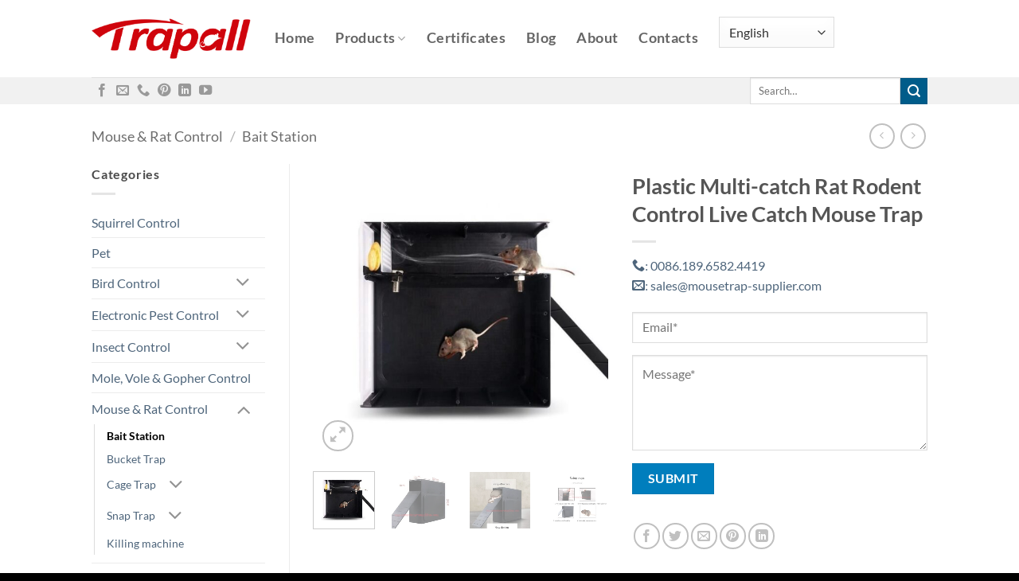

--- FILE ---
content_type: text/html; charset=UTF-8
request_url: https://www.trapalls.com/product/live-catch-mouse-trap/
body_size: 30225
content:
<!DOCTYPE html>
<html lang="en-US" prefix="og: https://ogp.me/ns#" class="loading-site no-js">
<head>
	<meta charset="UTF-8" />
	<link rel="profile" href="http://gmpg.org/xfn/11" />
	<link rel="pingback" href="https://www.trapalls.com/xmlrpc.php" />

	<script>(function(html){html.className = html.className.replace(/\bno-js\b/,'js')})(document.documentElement);</script>
<meta name="viewport" content="width=device-width, initial-scale=1" />
<!-- Search Engine Optimization by Rank Math - https://rankmath.com/ -->
<title>Plastic Multi-catch Rat Rodent Control Live Catch Mouse Trap - Trapalls.com</title>
<meta name="description" content="Product Description"/>
<meta name="robots" content="follow, index, max-snippet:-1, max-video-preview:-1, max-image-preview:large"/>
<link rel="canonical" href="https://www.trapalls.com/product/live-catch-mouse-trap/" />
<meta property="og:locale" content="en_US" />
<meta property="og:type" content="product" />
<meta property="og:title" content="Plastic Multi-catch Rat Rodent Control Live Catch Mouse Trap - Trapalls.com" />
<meta property="og:description" content="Product Description" />
<meta property="og:url" content="https://www.trapalls.com/product/live-catch-mouse-trap/" />
<meta property="og:site_name" content="Trapalls.com" />
<meta property="og:updated_time" content="2022-01-07T10:01:17+08:00" />
<meta property="og:image" content="https://www.trapalls.com/wp-content/uploads/2021/07/Hff1b40dee1b341118bd21662d4c760334.jpg" />
<meta property="og:image:secure_url" content="https://www.trapalls.com/wp-content/uploads/2021/07/Hff1b40dee1b341118bd21662d4c760334.jpg" />
<meta property="og:image:width" content="800" />
<meta property="og:image:height" content="800" />
<meta property="og:image:alt" content="Live Catch Mouse Trap" />
<meta property="og:image:type" content="image/jpeg" />
<meta property="product:brand" content="Bait Station" />
<meta property="product:price:currency" content="USD" />
<meta property="product:availability" content="instock" />
<meta name="twitter:card" content="summary_large_image" />
<meta name="twitter:title" content="Plastic Multi-catch Rat Rodent Control Live Catch Mouse Trap - Trapalls.com" />
<meta name="twitter:description" content="Product Description" />
<meta name="twitter:image" content="https://www.trapalls.com/wp-content/uploads/2021/07/Hff1b40dee1b341118bd21662d4c760334.jpg" />
<meta name="twitter:label1" content="Price" />
<meta name="twitter:data1" content="&#036;0" />
<meta name="twitter:label2" content="Availability" />
<meta name="twitter:data2" content="In stock" />
<script type="application/ld+json" class="rank-math-schema">{"@context":"https://schema.org","@graph":[{"@type":"Place","@id":"https://www.trapalls.com/#place","address":{"@type":"PostalAddress","streetAddress":"Room 501,5 Floor, West Side of Tongan Park NO.255, Tong An Industrial Concentration Zone, Tongan District","addressLocality":"Xiamen","addressRegion":"Fujian","postalCode":"361100","addressCountry":"China"}},{"@type":["GroceryStore","Organization"],"@id":"https://www.trapalls.com/#organization","name":"Trapall-The Most Professional Supplier Of Pest Control Products.","url":"https://trapalls.com","sameAs":["https://www.facebook.com/Xiamen-Consolidates-Manufacture-And-Trading-Co-Ltd-109911764732015"],"email":"sales@mousetrap-supplier.com","address":{"@type":"PostalAddress","streetAddress":"Room 501,5 Floor, West Side of Tongan Park NO.255, Tong An Industrial Concentration Zone, Tongan District","addressLocality":"Xiamen","addressRegion":"Fujian","postalCode":"361100","addressCountry":"China"},"logo":{"@type":"ImageObject","@id":"https://www.trapalls.com/#logo","url":"https://trapalls.com/wp-content/uploads/2021/06/Trapall-Logo.001.png","contentUrl":"https://trapalls.com/wp-content/uploads/2021/06/Trapall-Logo.001.png","caption":"Trapall-The Most Professional Supplier Of Pest Control Products.","inLanguage":"en-US","width":"1183","height":"307"},"openingHours":["Monday,Tuesday,Wednesday,Thursday,Friday 08:30-18:00"],"location":{"@id":"https://www.trapalls.com/#place"},"image":{"@id":"https://www.trapalls.com/#logo"},"telephone":"+86-189-6582-4419"},{"@type":"WebSite","@id":"https://www.trapalls.com/#website","url":"https://www.trapalls.com","name":"Trapall-The Most Professional Supplier Of Pest Control Products.","publisher":{"@id":"https://www.trapalls.com/#organization"},"inLanguage":"en-US"},{"@type":"ImageObject","@id":"https://www.trapalls.com/wp-content/uploads/2021/07/Hff1b40dee1b341118bd21662d4c760334.jpg","url":"https://www.trapalls.com/wp-content/uploads/2021/07/Hff1b40dee1b341118bd21662d4c760334.jpg","width":"800","height":"800","inLanguage":"en-US"},{"@type":"ItemPage","@id":"https://www.trapalls.com/product/live-catch-mouse-trap/#webpage","url":"https://www.trapalls.com/product/live-catch-mouse-trap/","name":"Plastic Multi-catch Rat Rodent Control Live Catch Mouse Trap - Trapalls.com","datePublished":"2021-07-07T05:46:39+08:00","dateModified":"2022-01-07T10:01:17+08:00","isPartOf":{"@id":"https://www.trapalls.com/#website"},"primaryImageOfPage":{"@id":"https://www.trapalls.com/wp-content/uploads/2021/07/Hff1b40dee1b341118bd21662d4c760334.jpg"},"inLanguage":"en-US"},{"@type":"Product","brand":{"@type":"Brand","name":"Bait Station"},"name":"Plastic Multi-catch Rat Rodent Control Live Catch Mouse Trap - Trapalls.com","description":"Product Description","category":"Mouse &amp; Rat Control &gt; Bait Station","mainEntityOfPage":{"@id":"https://www.trapalls.com/product/live-catch-mouse-trap/#webpage"},"weight":{"@type":"QuantitativeValue","unitCode":"KGM","value":"0.0"},"image":[{"@type":"ImageObject","url":"https://www.trapalls.com/wp-content/uploads/2021/07/Hff1b40dee1b341118bd21662d4c760334.jpg","height":"800","width":"800"},{"@type":"ImageObject","url":"https://www.trapalls.com/wp-content/uploads/2021/07/H7c9d534fea954997a5b65d22ed4536193.jpg","height":"408","width":"541"},{"@type":"ImageObject","url":"https://www.trapalls.com/wp-content/uploads/2021/07/H3c5839323e55488fa7c03f5ed071872dD.jpg","height":"565","width":"549"},{"@type":"ImageObject","url":"https://www.trapalls.com/wp-content/uploads/2021/07/H26ea96cdc42f4ed2bf006fe685906f36G.jpg","height":"800","width":"800"}],"color":"Black","additionalProperty":[{"@type":"PropertyValue","name":"model-number","value":"ATPL7053"},{"@type":"PropertyValue","name":"size","value":"30*29*11cm"},{"@type":"PropertyValue","name":"pest-type","value":"Mice"}],"@id":"https://www.trapalls.com/product/live-catch-mouse-trap/#richSnippet"}]}</script>
<!-- /Rank Math WordPress SEO plugin -->

<link rel='prefetch' href='https://www.trapalls.com/wp-content/themes/flatsome/assets/js/flatsome.js?ver=e2eddd6c228105dac048' />
<link rel='prefetch' href='https://www.trapalls.com/wp-content/themes/flatsome/assets/js/chunk.slider.js?ver=3.20.4' />
<link rel='prefetch' href='https://www.trapalls.com/wp-content/themes/flatsome/assets/js/chunk.popups.js?ver=3.20.4' />
<link rel='prefetch' href='https://www.trapalls.com/wp-content/themes/flatsome/assets/js/chunk.tooltips.js?ver=3.20.4' />
<link rel='prefetch' href='https://www.trapalls.com/wp-content/themes/flatsome/assets/js/woocommerce.js?ver=1c9be63d628ff7c3ff4c' />
<link rel="alternate" type="application/rss+xml" title="Trapalls.com &raquo; Feed" href="https://www.trapalls.com/feed/" />
<link rel="alternate" type="application/rss+xml" title="Trapalls.com &raquo; Comments Feed" href="https://www.trapalls.com/comments/feed/" />
<link rel="alternate" title="oEmbed (JSON)" type="application/json+oembed" href="https://www.trapalls.com/wp-json/oembed/1.0/embed?url=https%3A%2F%2Fwww.trapalls.com%2Fproduct%2Flive-catch-mouse-trap%2F" />
<link rel="alternate" title="oEmbed (XML)" type="text/xml+oembed" href="https://www.trapalls.com/wp-json/oembed/1.0/embed?url=https%3A%2F%2Fwww.trapalls.com%2Fproduct%2Flive-catch-mouse-trap%2F&#038;format=xml" />
<style id='wp-img-auto-sizes-contain-inline-css' type='text/css'>
img:is([sizes=auto i],[sizes^="auto," i]){contain-intrinsic-size:3000px 1500px}
/*# sourceURL=wp-img-auto-sizes-contain-inline-css */
</style>
<style id='wp-emoji-styles-inline-css' type='text/css'>

	img.wp-smiley, img.emoji {
		display: inline !important;
		border: none !important;
		box-shadow: none !important;
		height: 1em !important;
		width: 1em !important;
		margin: 0 0.07em !important;
		vertical-align: -0.1em !important;
		background: none !important;
		padding: 0 !important;
	}
/*# sourceURL=wp-emoji-styles-inline-css */
</style>
<style id='wp-block-library-inline-css' type='text/css'>
:root{--wp-block-synced-color:#7a00df;--wp-block-synced-color--rgb:122,0,223;--wp-bound-block-color:var(--wp-block-synced-color);--wp-editor-canvas-background:#ddd;--wp-admin-theme-color:#007cba;--wp-admin-theme-color--rgb:0,124,186;--wp-admin-theme-color-darker-10:#006ba1;--wp-admin-theme-color-darker-10--rgb:0,107,160.5;--wp-admin-theme-color-darker-20:#005a87;--wp-admin-theme-color-darker-20--rgb:0,90,135;--wp-admin-border-width-focus:2px}@media (min-resolution:192dpi){:root{--wp-admin-border-width-focus:1.5px}}.wp-element-button{cursor:pointer}:root .has-very-light-gray-background-color{background-color:#eee}:root .has-very-dark-gray-background-color{background-color:#313131}:root .has-very-light-gray-color{color:#eee}:root .has-very-dark-gray-color{color:#313131}:root .has-vivid-green-cyan-to-vivid-cyan-blue-gradient-background{background:linear-gradient(135deg,#00d084,#0693e3)}:root .has-purple-crush-gradient-background{background:linear-gradient(135deg,#34e2e4,#4721fb 50%,#ab1dfe)}:root .has-hazy-dawn-gradient-background{background:linear-gradient(135deg,#faaca8,#dad0ec)}:root .has-subdued-olive-gradient-background{background:linear-gradient(135deg,#fafae1,#67a671)}:root .has-atomic-cream-gradient-background{background:linear-gradient(135deg,#fdd79a,#004a59)}:root .has-nightshade-gradient-background{background:linear-gradient(135deg,#330968,#31cdcf)}:root .has-midnight-gradient-background{background:linear-gradient(135deg,#020381,#2874fc)}:root{--wp--preset--font-size--normal:16px;--wp--preset--font-size--huge:42px}.has-regular-font-size{font-size:1em}.has-larger-font-size{font-size:2.625em}.has-normal-font-size{font-size:var(--wp--preset--font-size--normal)}.has-huge-font-size{font-size:var(--wp--preset--font-size--huge)}.has-text-align-center{text-align:center}.has-text-align-left{text-align:left}.has-text-align-right{text-align:right}.has-fit-text{white-space:nowrap!important}#end-resizable-editor-section{display:none}.aligncenter{clear:both}.items-justified-left{justify-content:flex-start}.items-justified-center{justify-content:center}.items-justified-right{justify-content:flex-end}.items-justified-space-between{justify-content:space-between}.screen-reader-text{border:0;clip-path:inset(50%);height:1px;margin:-1px;overflow:hidden;padding:0;position:absolute;width:1px;word-wrap:normal!important}.screen-reader-text:focus{background-color:#ddd;clip-path:none;color:#444;display:block;font-size:1em;height:auto;left:5px;line-height:normal;padding:15px 23px 14px;text-decoration:none;top:5px;width:auto;z-index:100000}html :where(.has-border-color){border-style:solid}html :where([style*=border-top-color]){border-top-style:solid}html :where([style*=border-right-color]){border-right-style:solid}html :where([style*=border-bottom-color]){border-bottom-style:solid}html :where([style*=border-left-color]){border-left-style:solid}html :where([style*=border-width]){border-style:solid}html :where([style*=border-top-width]){border-top-style:solid}html :where([style*=border-right-width]){border-right-style:solid}html :where([style*=border-bottom-width]){border-bottom-style:solid}html :where([style*=border-left-width]){border-left-style:solid}html :where(img[class*=wp-image-]){height:auto;max-width:100%}:where(figure){margin:0 0 1em}html :where(.is-position-sticky){--wp-admin--admin-bar--position-offset:var(--wp-admin--admin-bar--height,0px)}@media screen and (max-width:600px){html :where(.is-position-sticky){--wp-admin--admin-bar--position-offset:0px}}

/*# sourceURL=wp-block-library-inline-css */
</style><link rel='stylesheet' id='wc-blocks-style-css' href='https://www.trapalls.com/wp-content/plugins/woocommerce/assets/client/blocks/wc-blocks.css?ver=wc-10.3.7' type='text/css' media='all' />
<style id='global-styles-inline-css' type='text/css'>
:root{--wp--preset--aspect-ratio--square: 1;--wp--preset--aspect-ratio--4-3: 4/3;--wp--preset--aspect-ratio--3-4: 3/4;--wp--preset--aspect-ratio--3-2: 3/2;--wp--preset--aspect-ratio--2-3: 2/3;--wp--preset--aspect-ratio--16-9: 16/9;--wp--preset--aspect-ratio--9-16: 9/16;--wp--preset--color--black: #000000;--wp--preset--color--cyan-bluish-gray: #abb8c3;--wp--preset--color--white: #ffffff;--wp--preset--color--pale-pink: #f78da7;--wp--preset--color--vivid-red: #cf2e2e;--wp--preset--color--luminous-vivid-orange: #ff6900;--wp--preset--color--luminous-vivid-amber: #fcb900;--wp--preset--color--light-green-cyan: #7bdcb5;--wp--preset--color--vivid-green-cyan: #00d084;--wp--preset--color--pale-cyan-blue: #8ed1fc;--wp--preset--color--vivid-cyan-blue: #0693e3;--wp--preset--color--vivid-purple: #9b51e0;--wp--preset--color--primary: #007ebd;--wp--preset--color--secondary: #005c8a;--wp--preset--color--success: #627D47;--wp--preset--color--alert: #b20000;--wp--preset--gradient--vivid-cyan-blue-to-vivid-purple: linear-gradient(135deg,rgb(6,147,227) 0%,rgb(155,81,224) 100%);--wp--preset--gradient--light-green-cyan-to-vivid-green-cyan: linear-gradient(135deg,rgb(122,220,180) 0%,rgb(0,208,130) 100%);--wp--preset--gradient--luminous-vivid-amber-to-luminous-vivid-orange: linear-gradient(135deg,rgb(252,185,0) 0%,rgb(255,105,0) 100%);--wp--preset--gradient--luminous-vivid-orange-to-vivid-red: linear-gradient(135deg,rgb(255,105,0) 0%,rgb(207,46,46) 100%);--wp--preset--gradient--very-light-gray-to-cyan-bluish-gray: linear-gradient(135deg,rgb(238,238,238) 0%,rgb(169,184,195) 100%);--wp--preset--gradient--cool-to-warm-spectrum: linear-gradient(135deg,rgb(74,234,220) 0%,rgb(151,120,209) 20%,rgb(207,42,186) 40%,rgb(238,44,130) 60%,rgb(251,105,98) 80%,rgb(254,248,76) 100%);--wp--preset--gradient--blush-light-purple: linear-gradient(135deg,rgb(255,206,236) 0%,rgb(152,150,240) 100%);--wp--preset--gradient--blush-bordeaux: linear-gradient(135deg,rgb(254,205,165) 0%,rgb(254,45,45) 50%,rgb(107,0,62) 100%);--wp--preset--gradient--luminous-dusk: linear-gradient(135deg,rgb(255,203,112) 0%,rgb(199,81,192) 50%,rgb(65,88,208) 100%);--wp--preset--gradient--pale-ocean: linear-gradient(135deg,rgb(255,245,203) 0%,rgb(182,227,212) 50%,rgb(51,167,181) 100%);--wp--preset--gradient--electric-grass: linear-gradient(135deg,rgb(202,248,128) 0%,rgb(113,206,126) 100%);--wp--preset--gradient--midnight: linear-gradient(135deg,rgb(2,3,129) 0%,rgb(40,116,252) 100%);--wp--preset--font-size--small: 13px;--wp--preset--font-size--medium: 20px;--wp--preset--font-size--large: 36px;--wp--preset--font-size--x-large: 42px;--wp--preset--spacing--20: 0.44rem;--wp--preset--spacing--30: 0.67rem;--wp--preset--spacing--40: 1rem;--wp--preset--spacing--50: 1.5rem;--wp--preset--spacing--60: 2.25rem;--wp--preset--spacing--70: 3.38rem;--wp--preset--spacing--80: 5.06rem;--wp--preset--shadow--natural: 6px 6px 9px rgba(0, 0, 0, 0.2);--wp--preset--shadow--deep: 12px 12px 50px rgba(0, 0, 0, 0.4);--wp--preset--shadow--sharp: 6px 6px 0px rgba(0, 0, 0, 0.2);--wp--preset--shadow--outlined: 6px 6px 0px -3px rgb(255, 255, 255), 6px 6px rgb(0, 0, 0);--wp--preset--shadow--crisp: 6px 6px 0px rgb(0, 0, 0);}:where(body) { margin: 0; }.wp-site-blocks > .alignleft { float: left; margin-right: 2em; }.wp-site-blocks > .alignright { float: right; margin-left: 2em; }.wp-site-blocks > .aligncenter { justify-content: center; margin-left: auto; margin-right: auto; }:where(.is-layout-flex){gap: 0.5em;}:where(.is-layout-grid){gap: 0.5em;}.is-layout-flow > .alignleft{float: left;margin-inline-start: 0;margin-inline-end: 2em;}.is-layout-flow > .alignright{float: right;margin-inline-start: 2em;margin-inline-end: 0;}.is-layout-flow > .aligncenter{margin-left: auto !important;margin-right: auto !important;}.is-layout-constrained > .alignleft{float: left;margin-inline-start: 0;margin-inline-end: 2em;}.is-layout-constrained > .alignright{float: right;margin-inline-start: 2em;margin-inline-end: 0;}.is-layout-constrained > .aligncenter{margin-left: auto !important;margin-right: auto !important;}.is-layout-constrained > :where(:not(.alignleft):not(.alignright):not(.alignfull)){margin-left: auto !important;margin-right: auto !important;}body .is-layout-flex{display: flex;}.is-layout-flex{flex-wrap: wrap;align-items: center;}.is-layout-flex > :is(*, div){margin: 0;}body .is-layout-grid{display: grid;}.is-layout-grid > :is(*, div){margin: 0;}body{padding-top: 0px;padding-right: 0px;padding-bottom: 0px;padding-left: 0px;}a:where(:not(.wp-element-button)){text-decoration: none;}:root :where(.wp-element-button, .wp-block-button__link){background-color: #32373c;border-width: 0;color: #fff;font-family: inherit;font-size: inherit;font-style: inherit;font-weight: inherit;letter-spacing: inherit;line-height: inherit;padding-top: calc(0.667em + 2px);padding-right: calc(1.333em + 2px);padding-bottom: calc(0.667em + 2px);padding-left: calc(1.333em + 2px);text-decoration: none;text-transform: inherit;}.has-black-color{color: var(--wp--preset--color--black) !important;}.has-cyan-bluish-gray-color{color: var(--wp--preset--color--cyan-bluish-gray) !important;}.has-white-color{color: var(--wp--preset--color--white) !important;}.has-pale-pink-color{color: var(--wp--preset--color--pale-pink) !important;}.has-vivid-red-color{color: var(--wp--preset--color--vivid-red) !important;}.has-luminous-vivid-orange-color{color: var(--wp--preset--color--luminous-vivid-orange) !important;}.has-luminous-vivid-amber-color{color: var(--wp--preset--color--luminous-vivid-amber) !important;}.has-light-green-cyan-color{color: var(--wp--preset--color--light-green-cyan) !important;}.has-vivid-green-cyan-color{color: var(--wp--preset--color--vivid-green-cyan) !important;}.has-pale-cyan-blue-color{color: var(--wp--preset--color--pale-cyan-blue) !important;}.has-vivid-cyan-blue-color{color: var(--wp--preset--color--vivid-cyan-blue) !important;}.has-vivid-purple-color{color: var(--wp--preset--color--vivid-purple) !important;}.has-primary-color{color: var(--wp--preset--color--primary) !important;}.has-secondary-color{color: var(--wp--preset--color--secondary) !important;}.has-success-color{color: var(--wp--preset--color--success) !important;}.has-alert-color{color: var(--wp--preset--color--alert) !important;}.has-black-background-color{background-color: var(--wp--preset--color--black) !important;}.has-cyan-bluish-gray-background-color{background-color: var(--wp--preset--color--cyan-bluish-gray) !important;}.has-white-background-color{background-color: var(--wp--preset--color--white) !important;}.has-pale-pink-background-color{background-color: var(--wp--preset--color--pale-pink) !important;}.has-vivid-red-background-color{background-color: var(--wp--preset--color--vivid-red) !important;}.has-luminous-vivid-orange-background-color{background-color: var(--wp--preset--color--luminous-vivid-orange) !important;}.has-luminous-vivid-amber-background-color{background-color: var(--wp--preset--color--luminous-vivid-amber) !important;}.has-light-green-cyan-background-color{background-color: var(--wp--preset--color--light-green-cyan) !important;}.has-vivid-green-cyan-background-color{background-color: var(--wp--preset--color--vivid-green-cyan) !important;}.has-pale-cyan-blue-background-color{background-color: var(--wp--preset--color--pale-cyan-blue) !important;}.has-vivid-cyan-blue-background-color{background-color: var(--wp--preset--color--vivid-cyan-blue) !important;}.has-vivid-purple-background-color{background-color: var(--wp--preset--color--vivid-purple) !important;}.has-primary-background-color{background-color: var(--wp--preset--color--primary) !important;}.has-secondary-background-color{background-color: var(--wp--preset--color--secondary) !important;}.has-success-background-color{background-color: var(--wp--preset--color--success) !important;}.has-alert-background-color{background-color: var(--wp--preset--color--alert) !important;}.has-black-border-color{border-color: var(--wp--preset--color--black) !important;}.has-cyan-bluish-gray-border-color{border-color: var(--wp--preset--color--cyan-bluish-gray) !important;}.has-white-border-color{border-color: var(--wp--preset--color--white) !important;}.has-pale-pink-border-color{border-color: var(--wp--preset--color--pale-pink) !important;}.has-vivid-red-border-color{border-color: var(--wp--preset--color--vivid-red) !important;}.has-luminous-vivid-orange-border-color{border-color: var(--wp--preset--color--luminous-vivid-orange) !important;}.has-luminous-vivid-amber-border-color{border-color: var(--wp--preset--color--luminous-vivid-amber) !important;}.has-light-green-cyan-border-color{border-color: var(--wp--preset--color--light-green-cyan) !important;}.has-vivid-green-cyan-border-color{border-color: var(--wp--preset--color--vivid-green-cyan) !important;}.has-pale-cyan-blue-border-color{border-color: var(--wp--preset--color--pale-cyan-blue) !important;}.has-vivid-cyan-blue-border-color{border-color: var(--wp--preset--color--vivid-cyan-blue) !important;}.has-vivid-purple-border-color{border-color: var(--wp--preset--color--vivid-purple) !important;}.has-primary-border-color{border-color: var(--wp--preset--color--primary) !important;}.has-secondary-border-color{border-color: var(--wp--preset--color--secondary) !important;}.has-success-border-color{border-color: var(--wp--preset--color--success) !important;}.has-alert-border-color{border-color: var(--wp--preset--color--alert) !important;}.has-vivid-cyan-blue-to-vivid-purple-gradient-background{background: var(--wp--preset--gradient--vivid-cyan-blue-to-vivid-purple) !important;}.has-light-green-cyan-to-vivid-green-cyan-gradient-background{background: var(--wp--preset--gradient--light-green-cyan-to-vivid-green-cyan) !important;}.has-luminous-vivid-amber-to-luminous-vivid-orange-gradient-background{background: var(--wp--preset--gradient--luminous-vivid-amber-to-luminous-vivid-orange) !important;}.has-luminous-vivid-orange-to-vivid-red-gradient-background{background: var(--wp--preset--gradient--luminous-vivid-orange-to-vivid-red) !important;}.has-very-light-gray-to-cyan-bluish-gray-gradient-background{background: var(--wp--preset--gradient--very-light-gray-to-cyan-bluish-gray) !important;}.has-cool-to-warm-spectrum-gradient-background{background: var(--wp--preset--gradient--cool-to-warm-spectrum) !important;}.has-blush-light-purple-gradient-background{background: var(--wp--preset--gradient--blush-light-purple) !important;}.has-blush-bordeaux-gradient-background{background: var(--wp--preset--gradient--blush-bordeaux) !important;}.has-luminous-dusk-gradient-background{background: var(--wp--preset--gradient--luminous-dusk) !important;}.has-pale-ocean-gradient-background{background: var(--wp--preset--gradient--pale-ocean) !important;}.has-electric-grass-gradient-background{background: var(--wp--preset--gradient--electric-grass) !important;}.has-midnight-gradient-background{background: var(--wp--preset--gradient--midnight) !important;}.has-small-font-size{font-size: var(--wp--preset--font-size--small) !important;}.has-medium-font-size{font-size: var(--wp--preset--font-size--medium) !important;}.has-large-font-size{font-size: var(--wp--preset--font-size--large) !important;}.has-x-large-font-size{font-size: var(--wp--preset--font-size--x-large) !important;}
/*# sourceURL=global-styles-inline-css */
</style>

<link rel='stylesheet' id='contact-form-7-css' href='https://www.trapalls.com/wp-content/plugins/contact-form-7/includes/css/styles.css?ver=6.1.3' type='text/css' media='all' />
<link rel='stylesheet' id='photoswipe-css' href='https://www.trapalls.com/wp-content/plugins/woocommerce/assets/css/photoswipe/photoswipe.min.css?ver=10.3.7' type='text/css' media='all' />
<link rel='stylesheet' id='photoswipe-default-skin-css' href='https://www.trapalls.com/wp-content/plugins/woocommerce/assets/css/photoswipe/default-skin/default-skin.min.css?ver=10.3.7' type='text/css' media='all' />
<style id='woocommerce-inline-inline-css' type='text/css'>
.woocommerce form .form-row .required { visibility: visible; }
/*# sourceURL=woocommerce-inline-inline-css */
</style>
<link rel='stylesheet' id='brands-styles-css' href='https://www.trapalls.com/wp-content/plugins/woocommerce/assets/css/brands.css?ver=10.3.7' type='text/css' media='all' />
<link rel='stylesheet' id='flatsome-main-css' href='https://www.trapalls.com/wp-content/themes/flatsome/assets/css/flatsome.css?ver=3.20.4' type='text/css' media='all' />
<style id='flatsome-main-inline-css' type='text/css'>
@font-face {
				font-family: "fl-icons";
				font-display: block;
				src: url(https://www.trapalls.com/wp-content/themes/flatsome/assets/css/icons/fl-icons.eot?v=3.20.4);
				src:
					url(https://www.trapalls.com/wp-content/themes/flatsome/assets/css/icons/fl-icons.eot#iefix?v=3.20.4) format("embedded-opentype"),
					url(https://www.trapalls.com/wp-content/themes/flatsome/assets/css/icons/fl-icons.woff2?v=3.20.4) format("woff2"),
					url(https://www.trapalls.com/wp-content/themes/flatsome/assets/css/icons/fl-icons.ttf?v=3.20.4) format("truetype"),
					url(https://www.trapalls.com/wp-content/themes/flatsome/assets/css/icons/fl-icons.woff?v=3.20.4) format("woff"),
					url(https://www.trapalls.com/wp-content/themes/flatsome/assets/css/icons/fl-icons.svg?v=3.20.4#fl-icons) format("svg");
			}
/*# sourceURL=flatsome-main-inline-css */
</style>
<link rel='stylesheet' id='flatsome-shop-css' href='https://www.trapalls.com/wp-content/themes/flatsome/assets/css/flatsome-shop.css?ver=3.20.4' type='text/css' media='all' />
<link rel='stylesheet' id='flatsome-style-css' href='https://www.trapalls.com/wp-content/themes/trapall/style.css?ver=3.0' type='text/css' media='all' />
<script type="text/javascript" src="https://www.trapalls.com/wp-content/plugins/woocommerce/assets/js/photoswipe/photoswipe.min.js?ver=4.1.1-wc.10.3.7" id="wc-photoswipe-js" defer="defer" data-wp-strategy="defer"></script>
<script type="text/javascript" src="https://www.trapalls.com/wp-content/plugins/woocommerce/assets/js/photoswipe/photoswipe-ui-default.min.js?ver=4.1.1-wc.10.3.7" id="wc-photoswipe-ui-default-js" defer="defer" data-wp-strategy="defer"></script>
<script type="text/javascript" src="https://www.trapalls.com/wp-includes/js/jquery/jquery.min.js?ver=3.7.1" id="jquery-core-js"></script>
<script type="text/javascript" src="https://www.trapalls.com/wp-includes/js/jquery/jquery-migrate.min.js?ver=3.4.1" id="jquery-migrate-js"></script>
<script type="text/javascript" id="wc-single-product-js-extra">
/* <![CDATA[ */
var wc_single_product_params = {"i18n_required_rating_text":"Please select a rating","i18n_rating_options":["1 of 5 stars","2 of 5 stars","3 of 5 stars","4 of 5 stars","5 of 5 stars"],"i18n_product_gallery_trigger_text":"View full-screen image gallery","review_rating_required":"yes","flexslider":{"rtl":false,"animation":"slide","smoothHeight":true,"directionNav":false,"controlNav":"thumbnails","slideshow":false,"animationSpeed":500,"animationLoop":false,"allowOneSlide":false},"zoom_enabled":"","zoom_options":[],"photoswipe_enabled":"1","photoswipe_options":{"shareEl":false,"closeOnScroll":false,"history":false,"hideAnimationDuration":0,"showAnimationDuration":0},"flexslider_enabled":""};
//# sourceURL=wc-single-product-js-extra
/* ]]> */
</script>
<script type="text/javascript" src="https://www.trapalls.com/wp-content/plugins/woocommerce/assets/js/frontend/single-product.min.js?ver=10.3.7" id="wc-single-product-js" defer="defer" data-wp-strategy="defer"></script>
<script type="text/javascript" src="https://www.trapalls.com/wp-content/plugins/woocommerce/assets/js/jquery-blockui/jquery.blockUI.min.js?ver=2.7.0-wc.10.3.7" id="wc-jquery-blockui-js" data-wp-strategy="defer"></script>
<script type="text/javascript" src="https://www.trapalls.com/wp-content/plugins/woocommerce/assets/js/js-cookie/js.cookie.min.js?ver=2.1.4-wc.10.3.7" id="wc-js-cookie-js" data-wp-strategy="defer"></script>
<link rel="https://api.w.org/" href="https://www.trapalls.com/wp-json/" /><link rel="alternate" title="JSON" type="application/json" href="https://www.trapalls.com/wp-json/wp/v2/product/663" /><link rel="EditURI" type="application/rsd+xml" title="RSD" href="https://www.trapalls.com/xmlrpc.php?rsd" />
<meta name="generator" content="WordPress 6.9" />
<link rel='shortlink' href='https://www.trapalls.com/?p=663' />
<script async defer src="https://tools.luckyorange.com/core/lo.js?site-id=b01407b9"></script>
<!-- Global site tag (gtag.js) - Google Analytics -->
<script async src="https://www.googletagmanager.com/gtag/js?id=G-30XTEY6128"></script>
<script>
  window.dataLayer = window.dataLayer || [];
  function gtag(){dataLayer.push(arguments);}
  gtag('js', new Date());

  gtag('config', 'G-30XTEY6128');
</script>
<!-- Global site tag (gtag.js) - Google Ads: 10873741742 -->
<script async src="https://www.googletagmanager.com/gtag/js?id=AW-10873741742"></script>
<script>
  window.dataLayer = window.dataLayer || [];
  function gtag(){dataLayer.push(arguments);}
  gtag('js', new Date());

  gtag('config', 'AW-10873741742');
</script>	<noscript><style>.woocommerce-product-gallery{ opacity: 1 !important; }</style></noscript>
	<link rel="icon" href="https://www.trapalls.com/wp-content/uploads/2021/12/cropped-未命名的设计-removebg-preview-32x32.png" sizes="32x32" />
<link rel="icon" href="https://www.trapalls.com/wp-content/uploads/2021/12/cropped-未命名的设计-removebg-preview-192x192.png" sizes="192x192" />
<link rel="apple-touch-icon" href="https://www.trapalls.com/wp-content/uploads/2021/12/cropped-未命名的设计-removebg-preview-180x180.png" />
<meta name="msapplication-TileImage" content="https://www.trapalls.com/wp-content/uploads/2021/12/cropped-未命名的设计-removebg-preview-270x270.png" />
<style id="custom-css" type="text/css">:root {--primary-color: #007ebd;--fs-color-primary: #007ebd;--fs-color-secondary: #005c8a;--fs-color-success: #627D47;--fs-color-alert: #b20000;--fs-color-base: #4a4a4a;--fs-experimental-link-color: #4e657b;--fs-experimental-link-color-hover: #111;}.tooltipster-base {--tooltip-color: #fff;--tooltip-bg-color: #000;}.off-canvas-right .mfp-content, .off-canvas-left .mfp-content {--drawer-width: 300px;}.off-canvas .mfp-content.off-canvas-cart {--drawer-width: 360px;}.header-main{height: 97px}#logo img{max-height: 97px}#logo{width:200px;}.header-bottom{min-height: 34px}.header-top{min-height: 30px}.transparent .header-main{height: 90px}.transparent #logo img{max-height: 90px}.has-transparent + .page-title:first-of-type,.has-transparent + #main > .page-title,.has-transparent + #main > div > .page-title,.has-transparent + #main .page-header-wrapper:first-of-type .page-title{padding-top: 140px;}.header.show-on-scroll,.stuck .header-main{height:70px!important}.stuck #logo img{max-height: 70px!important}.search-form{ width: 25%;}.header-bg-color {background-color: rgba(255,255,255,0.9)}.header-bottom {background-color: #f1f1f1}.header-main .nav > li > a{line-height: 16px }.header-bottom-nav > li > a{line-height: 16px }@media (max-width: 549px) {.header-main{height: 70px}#logo img{max-height: 70px}}body{font-size: 100%;}@media screen and (max-width: 549px){body{font-size: 100%;}}body{font-family: Lato, sans-serif;}body {font-weight: 400;font-style: normal;}.nav > li > a {font-family: Lato, sans-serif;}.mobile-sidebar-levels-2 .nav > li > ul > li > a {font-family: Lato, sans-serif;}.nav > li > a,.mobile-sidebar-levels-2 .nav > li > ul > li > a {font-weight: 700;font-style: normal;}h1,h2,h3,h4,h5,h6,.heading-font, .off-canvas-center .nav-sidebar.nav-vertical > li > a{font-family: Lato, sans-serif;}h1,h2,h3,h4,h5,h6,.heading-font,.banner h1,.banner h2 {font-weight: 700;font-style: normal;}.alt-font{font-family: "Dancing Script", sans-serif;}.alt-font {font-weight: 400!important;font-style: normal!important;}.breadcrumbs{text-transform: none;}button,.button{text-transform: none;}.nav > li > a, .links > li > a{text-transform: none;}.section-title span{text-transform: none;}h3.widget-title,span.widget-title{text-transform: none;}input[type='submit'], input[type="button"], button:not(.icon), .button:not(.icon){border-radius: 10!important}@media screen and (min-width: 550px){.products .box-vertical .box-image{min-width: 300px!important;width: 300px!important;}}.footer-1{background-color: #ffffff}.footer-2{background-color: #000000}.absolute-footer, html{background-color: #000000}.page-title-small + main .product-container > .row{padding-top:0;}.nav-vertical-fly-out > li + li {border-top-width: 1px; border-top-style: solid;}.label-new.menu-item > a:after{content:"New";}.label-hot.menu-item > a:after{content:"Hot";}.label-sale.menu-item > a:after{content:"Sale";}.label-popular.menu-item > a:after{content:"Popular";}</style>		<style type="text/css" id="wp-custom-css">
			.grecaptcha-badge { visibility: hidden; }		</style>
		<style id="kirki-inline-styles">/* latin-ext */
@font-face {
  font-family: 'Lato';
  font-style: normal;
  font-weight: 400;
  font-display: swap;
  src: url(https://www.trapalls.com/wp-content/fonts/lato/S6uyw4BMUTPHjxAwXjeu.woff2) format('woff2');
  unicode-range: U+0100-02BA, U+02BD-02C5, U+02C7-02CC, U+02CE-02D7, U+02DD-02FF, U+0304, U+0308, U+0329, U+1D00-1DBF, U+1E00-1E9F, U+1EF2-1EFF, U+2020, U+20A0-20AB, U+20AD-20C0, U+2113, U+2C60-2C7F, U+A720-A7FF;
}
/* latin */
@font-face {
  font-family: 'Lato';
  font-style: normal;
  font-weight: 400;
  font-display: swap;
  src: url(https://www.trapalls.com/wp-content/fonts/lato/S6uyw4BMUTPHjx4wXg.woff2) format('woff2');
  unicode-range: U+0000-00FF, U+0131, U+0152-0153, U+02BB-02BC, U+02C6, U+02DA, U+02DC, U+0304, U+0308, U+0329, U+2000-206F, U+20AC, U+2122, U+2191, U+2193, U+2212, U+2215, U+FEFF, U+FFFD;
}
/* latin-ext */
@font-face {
  font-family: 'Lato';
  font-style: normal;
  font-weight: 700;
  font-display: swap;
  src: url(https://www.trapalls.com/wp-content/fonts/lato/S6u9w4BMUTPHh6UVSwaPGR_p.woff2) format('woff2');
  unicode-range: U+0100-02BA, U+02BD-02C5, U+02C7-02CC, U+02CE-02D7, U+02DD-02FF, U+0304, U+0308, U+0329, U+1D00-1DBF, U+1E00-1E9F, U+1EF2-1EFF, U+2020, U+20A0-20AB, U+20AD-20C0, U+2113, U+2C60-2C7F, U+A720-A7FF;
}
/* latin */
@font-face {
  font-family: 'Lato';
  font-style: normal;
  font-weight: 700;
  font-display: swap;
  src: url(https://www.trapalls.com/wp-content/fonts/lato/S6u9w4BMUTPHh6UVSwiPGQ.woff2) format('woff2');
  unicode-range: U+0000-00FF, U+0131, U+0152-0153, U+02BB-02BC, U+02C6, U+02DA, U+02DC, U+0304, U+0308, U+0329, U+2000-206F, U+20AC, U+2122, U+2191, U+2193, U+2212, U+2215, U+FEFF, U+FFFD;
}/* vietnamese */
@font-face {
  font-family: 'Dancing Script';
  font-style: normal;
  font-weight: 400;
  font-display: swap;
  src: url(https://www.trapalls.com/wp-content/fonts/dancing-script/If2cXTr6YS-zF4S-kcSWSVi_sxjsohD9F50Ruu7BMSo3Rep8ltA.woff2) format('woff2');
  unicode-range: U+0102-0103, U+0110-0111, U+0128-0129, U+0168-0169, U+01A0-01A1, U+01AF-01B0, U+0300-0301, U+0303-0304, U+0308-0309, U+0323, U+0329, U+1EA0-1EF9, U+20AB;
}
/* latin-ext */
@font-face {
  font-family: 'Dancing Script';
  font-style: normal;
  font-weight: 400;
  font-display: swap;
  src: url(https://www.trapalls.com/wp-content/fonts/dancing-script/If2cXTr6YS-zF4S-kcSWSVi_sxjsohD9F50Ruu7BMSo3ROp8ltA.woff2) format('woff2');
  unicode-range: U+0100-02BA, U+02BD-02C5, U+02C7-02CC, U+02CE-02D7, U+02DD-02FF, U+0304, U+0308, U+0329, U+1D00-1DBF, U+1E00-1E9F, U+1EF2-1EFF, U+2020, U+20A0-20AB, U+20AD-20C0, U+2113, U+2C60-2C7F, U+A720-A7FF;
}
/* latin */
@font-face {
  font-family: 'Dancing Script';
  font-style: normal;
  font-weight: 400;
  font-display: swap;
  src: url(https://www.trapalls.com/wp-content/fonts/dancing-script/If2cXTr6YS-zF4S-kcSWSVi_sxjsohD9F50Ruu7BMSo3Sup8.woff2) format('woff2');
  unicode-range: U+0000-00FF, U+0131, U+0152-0153, U+02BB-02BC, U+02C6, U+02DA, U+02DC, U+0304, U+0308, U+0329, U+2000-206F, U+20AC, U+2122, U+2191, U+2193, U+2212, U+2215, U+FEFF, U+FFFD;
}</style></head>

<body class="wp-singular product-template-default single single-product postid-663 wp-theme-flatsome wp-child-theme-trapall theme-flatsome woocommerce woocommerce-page woocommerce-no-js lightbox nav-dropdown-has-arrow nav-dropdown-has-shadow nav-dropdown-has-border catalog-mode no-prices">


<a class="skip-link screen-reader-text" href="#main">Skip to content</a>

<div id="wrapper">

	
	<header id="header" class="header has-sticky sticky-jump">
		<div class="header-wrapper">
			<div id="masthead" class="header-main ">
      <div class="header-inner flex-row container logo-left medium-logo-center" role="navigation">

          <!-- Logo -->
          <div id="logo" class="flex-col logo">
            
<!-- Header logo -->
<a href="https://www.trapalls.com/" title="Trapalls.com - pest control factory, mousetrap factory, Xiamen Consolidates" rel="home">
		<img width="200" height="97" src="http://trapalls.com/wp-content/uploads/2021/06/Trapall-Logo.001.png" class="header_logo header-logo" alt="Trapalls.com"/><img  width="200" height="97" src="http://trapalls.com/wp-content/uploads/2021/06/Trapall-Logo.001.png" class="header-logo-dark" alt="Trapalls.com"/></a>
          </div>

          <!-- Mobile Left Elements -->
          <div class="flex-col show-for-medium flex-left">
            <ul class="mobile-nav nav nav-left ">
              <li class="nav-icon has-icon">
			<a href="#" class="is-small" data-open="#main-menu" data-pos="left" data-bg="main-menu-overlay" role="button" aria-label="Menu" aria-controls="main-menu" aria-expanded="false" aria-haspopup="dialog" data-flatsome-role-button>
			<i class="icon-menu" aria-hidden="true"></i>					</a>
	</li>
            </ul>
          </div>

          <!-- Left Elements -->
          <div class="flex-col hide-for-medium flex-left
            flex-grow">
            <ul class="header-nav header-nav-main nav nav-left  nav-size-xlarge nav-spacing-xlarge nav-uppercase" >
              <li id="menu-item-18" class="menu-item menu-item-type-post_type menu-item-object-page menu-item-home menu-item-18 menu-item-design-default"><a href="https://www.trapalls.com/" class="nav-top-link">Home</a></li>
<li id="menu-item-21" class="menu-item menu-item-type-post_type menu-item-object-page menu-item-has-children current_page_parent menu-item-21 menu-item-design-default has-dropdown"><a href="https://www.trapalls.com/products/" class="nav-top-link" aria-expanded="false" aria-haspopup="menu">Products<i class="icon-angle-down" aria-hidden="true"></i></a>
<ul class="sub-menu nav-dropdown nav-dropdown-default">
	<li id="menu-item-6027" class="menu-item menu-item-type-taxonomy menu-item-object-product_cat menu-item-6027"><a href="https://www.trapalls.com/product-category/bird-control/">Bird Control</a></li>
	<li id="menu-item-6028" class="menu-item menu-item-type-taxonomy menu-item-object-product_cat menu-item-6028"><a href="https://www.trapalls.com/product-category/electronic-pest-control/">Electronic Pest Control</a></li>
	<li id="menu-item-6029" class="menu-item menu-item-type-taxonomy menu-item-object-product_cat menu-item-6029"><a href="https://www.trapalls.com/product-category/glue-trap/">Glue Trap</a></li>
	<li id="menu-item-6030" class="menu-item menu-item-type-taxonomy menu-item-object-product_cat menu-item-6030"><a href="https://www.trapalls.com/product-category/insect-control/">Insect Control</a></li>
	<li id="menu-item-6031" class="menu-item menu-item-type-taxonomy menu-item-object-product_cat menu-item-6031"><a href="https://www.trapalls.com/product-category/mole-vole-gopher-control/">Mole, Vole &amp; Gopher Control</a></li>
	<li id="menu-item-6032" class="menu-item menu-item-type-taxonomy menu-item-object-product_cat current-product-ancestor menu-item-6032"><a href="https://www.trapalls.com/product-category/mouse-rat-control/">Mouse &amp; Rat Control</a></li>
	<li id="menu-item-6033" class="menu-item menu-item-type-taxonomy menu-item-object-product_cat menu-item-6033"><a href="https://www.trapalls.com/product-category/other-pest-control/">Other Pest Control</a></li>
	<li id="menu-item-6034" class="menu-item menu-item-type-taxonomy menu-item-object-product_cat menu-item-6034"><a href="https://www.trapalls.com/product-category/ungrouped/">Ungrouped</a></li>
</ul>
</li>
<li id="menu-item-5329" class="menu-item menu-item-type-post_type menu-item-object-page menu-item-5329 menu-item-design-default"><a href="https://www.trapalls.com/certificates/" class="nav-top-link">Certificates</a></li>
<li id="menu-item-19" class="menu-item menu-item-type-post_type menu-item-object-page menu-item-19 menu-item-design-default"><a href="https://www.trapalls.com/news/" class="nav-top-link">Blog</a></li>
<li id="menu-item-22" class="menu-item menu-item-type-post_type menu-item-object-page menu-item-22 menu-item-design-default"><a href="https://www.trapalls.com/about/" class="nav-top-link">About</a></li>
<li id="menu-item-20" class="menu-item menu-item-type-post_type menu-item-object-page menu-item-20 menu-item-design-default"><a href="https://www.trapalls.com/contacts/" class="nav-top-link">Contacts</a></li>
<li style="position:relative;" class="menu-item menu-item-gtranslate gt-menu-26560"></li>            </ul>
          </div>

          <!-- Right Elements -->
          <div class="flex-col hide-for-medium flex-right">
            <ul class="header-nav header-nav-main nav nav-right  nav-size-xlarge nav-spacing-xlarge nav-uppercase">
                          </ul>
          </div>

          <!-- Mobile Right Elements -->
          <div class="flex-col show-for-medium flex-right">
            <ul class="mobile-nav nav nav-right ">
                          </ul>
          </div>

      </div>

            <div class="container"><div class="top-divider full-width"></div></div>
      </div>
<div id="wide-nav" class="header-bottom wide-nav hide-for-medium">
    <div class="flex-row container">

                        <div class="flex-col hide-for-medium flex-left">
                <ul class="nav header-nav header-bottom-nav nav-left  nav-uppercase">
                    <li class="html header-social-icons ml-0">
	<div class="social-icons follow-icons" ><a href="https://www.facebook.com/Xiamen-Consolidates-Manufacture-And-Trading-Co-Ltd-109911764732015" target="_blank" data-label="Facebook" class="icon plain tooltip facebook" title="Follow on Facebook" aria-label="Follow on Facebook" rel="noopener nofollow"><i class="icon-facebook" aria-hidden="true"></i></a><a href="mailto:sales@mousetrap-supplier.com" data-label="E-mail" target="_blank" class="icon plain tooltip email" title="Send us an email" aria-label="Send us an email" rel="nofollow noopener"><i class="icon-envelop" aria-hidden="true"></i></a><a href="tel:0086 18965824419" data-label="Phone" target="_blank" class="icon plain tooltip phone" title="Call us" aria-label="Call us" rel="nofollow noopener"><i class="icon-phone" aria-hidden="true"></i></a><a href="https://www.pinterest.com/trapalls/" data-label="Pinterest" target="_blank" class="icon plain tooltip pinterest" title="Follow on Pinterest" aria-label="Follow on Pinterest" rel="noopener nofollow"><i class="icon-pinterest" aria-hidden="true"></i></a><a href="https://www.linkedin.com/company/trapalls/" data-label="LinkedIn" target="_blank" class="icon plain tooltip linkedin" title="Follow on LinkedIn" aria-label="Follow on LinkedIn" rel="noopener nofollow"><i class="icon-linkedin" aria-hidden="true"></i></a><a href="https://www.youtube.com/channel/UCCahFVjQUNiODYPg7r02d7A" data-label="YouTube" target="_blank" class="icon plain tooltip youtube" title="Follow on YouTube" aria-label="Follow on YouTube" rel="noopener nofollow"><i class="icon-youtube" aria-hidden="true"></i></a></div></li>
                </ul>
            </div>
            
            
                        <div class="flex-col hide-for-medium flex-right flex-grow">
              <ul class="nav header-nav header-bottom-nav nav-right  nav-uppercase">
                   <li class="header-search-form search-form html relative has-icon">
	<div class="header-search-form-wrapper">
		<div class="searchform-wrapper ux-search-box relative is-normal"><form role="search" method="get" class="searchform" action="https://www.trapalls.com/">
	<div class="flex-row relative">
						<div class="flex-col flex-grow">
			<label class="screen-reader-text" for="woocommerce-product-search-field-0">Search for:</label>
			<input type="search" id="woocommerce-product-search-field-0" class="search-field mb-0" placeholder="Search&hellip;" value="" name="s" />
			<input type="hidden" name="post_type" value="product" />
					</div>
		<div class="flex-col">
			<button type="submit" value="Search" class="ux-search-submit submit-button secondary button  icon mb-0" aria-label="Submit">
				<i class="icon-search" aria-hidden="true"></i>			</button>
		</div>
	</div>
	<div class="live-search-results text-left z-top"></div>
</form>
</div>	</div>
</li>
              </ul>
            </div>
            
            
    </div>
</div>

<div class="header-bg-container fill"><div class="header-bg-image fill"></div><div class="header-bg-color fill"></div></div>		</div>
	</header>

	<div class="page-title shop-page-title product-page-title">
	<div class="page-title-inner flex-row medium-flex-wrap container">
	  <div class="flex-col flex-grow medium-text-center">
	  		<div class="is-large">
	<nav class="woocommerce-breadcrumb breadcrumbs " aria-label="Breadcrumb"><a href="https://www.trapalls.com/product-category/mouse-rat-control/">Mouse &amp; Rat Control</a> <span class="divider">&#47;</span> <a href="https://www.trapalls.com/product-category/mouse-rat-control/bait-station/">Bait Station</a></nav></div>
	  </div>

	   <div class="flex-col medium-text-center">
		   	<ul class="next-prev-thumbs is-small ">         <li class="prod-dropdown has-dropdown">
               <a href="https://www.trapalls.com/product/rodent-tunnel-trap/" rel="next" class="button icon is-outline circle" aria-label="Next product">
                  <i class="icon-angle-left" aria-hidden="true"></i>              </a>
              <div class="nav-dropdown">
                <a title="EPA Humane Plastic Clear Locking Rat Bait Station Box Mouse Rodent Tunnel Trap" href="https://www.trapalls.com/product/rodent-tunnel-trap/">
                <img width="100" height="100" src="https://www.trapalls.com/wp-content/uploads/2021/07/HTB1X923a7T2gK0jSZFkq6AIQFXaf-100x100.jpg" class="attachment-woocommerce_gallery_thumbnail size-woocommerce_gallery_thumbnail wp-post-image" alt="" decoding="async" srcset="https://www.trapalls.com/wp-content/uploads/2021/07/HTB1X923a7T2gK0jSZFkq6AIQFXaf-100x100.jpg 100w, https://www.trapalls.com/wp-content/uploads/2021/07/HTB1X923a7T2gK0jSZFkq6AIQFXaf-300x300.jpg 300w, https://www.trapalls.com/wp-content/uploads/2021/07/HTB1X923a7T2gK0jSZFkq6AIQFXaf-150x150.jpg 150w, https://www.trapalls.com/wp-content/uploads/2021/07/HTB1X923a7T2gK0jSZFkq6AIQFXaf-768x768.jpg 768w, https://www.trapalls.com/wp-content/uploads/2021/07/HTB1X923a7T2gK0jSZFkq6AIQFXaf-600x600.jpg 600w, https://www.trapalls.com/wp-content/uploads/2021/07/HTB1X923a7T2gK0jSZFkq6AIQFXaf.jpg 1000w" sizes="(max-width: 100px) 100vw, 100px" /></a>
              </div>
          </li>
               <li class="prod-dropdown has-dropdown">
               <a href="https://www.trapalls.com/product/zokor-trap/" rel="previous" class="button icon is-outline circle" aria-label="Previous product">
                  <i class="icon-angle-right" aria-hidden="true"></i>              </a>
              <div class="nav-dropdown">
                  <a title="Outdoor Automatic Plastic Rodent Vole Gopher Catcher Hole Zokor Trap" href="https://www.trapalls.com/product/zokor-trap/">
                  <img width="100" height="100" src="https://www.trapalls.com/wp-content/uploads/2021/07/H56c1dd588c684baa97aa21b4c43278ddS-100x100.jpg" class="attachment-woocommerce_gallery_thumbnail size-woocommerce_gallery_thumbnail wp-post-image" alt="" decoding="async" srcset="https://www.trapalls.com/wp-content/uploads/2021/07/H56c1dd588c684baa97aa21b4c43278ddS-100x100.jpg 100w, https://www.trapalls.com/wp-content/uploads/2021/07/H56c1dd588c684baa97aa21b4c43278ddS-300x300.jpg 300w, https://www.trapalls.com/wp-content/uploads/2021/07/H56c1dd588c684baa97aa21b4c43278ddS-150x150.jpg 150w, https://www.trapalls.com/wp-content/uploads/2021/07/H56c1dd588c684baa97aa21b4c43278ddS-768x768.jpg 768w, https://www.trapalls.com/wp-content/uploads/2021/07/H56c1dd588c684baa97aa21b4c43278ddS-600x600.jpg 600w, https://www.trapalls.com/wp-content/uploads/2021/07/H56c1dd588c684baa97aa21b4c43278ddS.jpg 800w" sizes="(max-width: 100px) 100vw, 100px" /></a>
              </div>
          </li>
      </ul>	   </div>
	</div>
</div>

	<main id="main" class="">

	<div class="shop-container">

		
			<div class="container">
	<div class="woocommerce-notices-wrapper"></div></div>
<div id="product-663" class="product type-product post-663 status-publish first instock product_cat-bait-station has-post-thumbnail shipping-taxable product-type-simple">
	<div class="product-main">
 <div class="row content-row row-divided row-large">

 	<div id="product-sidebar" class="col large-3 hide-for-medium shop-sidebar ">
		<aside id="woocommerce_product_categories-3" class="widget woocommerce widget_product_categories"><span class="widget-title shop-sidebar">Categories</span><div class="is-divider small"></div><ul class="product-categories"><li class="cat-item cat-item-119"><a href="https://www.trapalls.com/product-category/squirrel-control/">Squirrel Control</a></li>
<li class="cat-item cat-item-120"><a href="https://www.trapalls.com/product-category/pet/">Pet</a></li>
<li class="cat-item cat-item-30 cat-parent"><a href="https://www.trapalls.com/product-category/bird-control/">Bird Control</a><ul class='children'>
<li class="cat-item cat-item-73"><a href="https://www.trapalls.com/product-category/bird-control/bird-deterrent/">Bird Deterrent</a></li>
<li class="cat-item cat-item-74"><a href="https://www.trapalls.com/product-category/bird-control/bird-spike/">Bird Spike</a></li>
<li class="cat-item cat-item-75"><a href="https://www.trapalls.com/product-category/bird-control/bird-trap/">Bird Trap</a></li>
</ul>
</li>
<li class="cat-item cat-item-29 cat-parent"><a href="https://www.trapalls.com/product-category/electronic-pest-control/">Electronic Pest Control</a><ul class='children'>
<li class="cat-item cat-item-103"><a href="https://www.trapalls.com/product-category/electronic-pest-control/electronic-mouse-trap/">Electronic Mouse Trap</a></li>
<li class="cat-item cat-item-102"><a href="https://www.trapalls.com/product-category/electronic-pest-control/electronic-insect-trap/">Electronic Insect Trap</a></li>
<li class="cat-item cat-item-96"><a href="https://www.trapalls.com/product-category/electronic-pest-control/electric-insect-swatter/">Electric Insect Swatter</a></li>
<li class="cat-item cat-item-97"><a href="https://www.trapalls.com/product-category/electronic-pest-control/insect-repellent-fan/">Insect Repellent Fan</a></li>
<li class="cat-item cat-item-104"><a href="https://www.trapalls.com/product-category/electronic-pest-control/heater-laser-repellent/">Heater &amp; Laser Repellent</a></li>
<li class="cat-item cat-item-95 cat-parent"><a href="https://www.trapalls.com/product-category/electronic-pest-control/ultrasonic-pest-repellent/">Ultrasonic Pest Repellent</a>	<ul class='children'>
<li class="cat-item cat-item-106"><a href="https://www.trapalls.com/product-category/electronic-pest-control/ultrasonic-pest-repellent/indoor-ultrasonic-repellent/">Indoor Ultrasonic Repellent</a></li>
<li class="cat-item cat-item-107"><a href="https://www.trapalls.com/product-category/electronic-pest-control/ultrasonic-pest-repellent/outdoor-ultrasonic-repellent/">Outdoor Ultrasonic Repellent</a></li>
<li class="cat-item cat-item-108"><a href="https://www.trapalls.com/product-category/electronic-pest-control/ultrasonic-pest-repellent/portable-ultrasonic-repellent/">Portable Ultrasonic Repellent</a></li>
	</ul>
</li>
</ul>
</li>
<li class="cat-item cat-item-31 cat-parent"><a href="https://www.trapalls.com/product-category/insect-control/">Insect Control</a><ul class='children'>
<li class="cat-item cat-item-87"><a href="https://www.trapalls.com/product-category/insect-control/ant-bedbug-termite-control/">Ant, Bedbug &amp; Termite Control</a></li>
<li class="cat-item cat-item-91"><a href="https://www.trapalls.com/product-category/insect-control/beetle-grasshopper-snail-control/">Beetle, Grasshopper &amp; Snail Control</a></li>
<li class="cat-item cat-item-88"><a href="https://www.trapalls.com/product-category/insect-control/cockroach-spider-control/">Cockroach &amp; Spider Control</a></li>
<li class="cat-item cat-item-86"><a href="https://www.trapalls.com/product-category/insect-control/fly-fruit-fly-moth-wasp-control/">Fly, Fruit Fly, Moth &amp; Wasp Control</a></li>
<li class="cat-item cat-item-90"><a href="https://www.trapalls.com/product-category/insect-control/mosquito-flea-control/">Mosquito &amp; Flea Control</a></li>
</ul>
</li>
<li class="cat-item cat-item-84"><a href="https://www.trapalls.com/product-category/mole-vole-gopher-control/">Mole, Vole &amp; Gopher Control</a></li>
<li class="cat-item cat-item-92 cat-parent current-cat-parent"><a href="https://www.trapalls.com/product-category/mouse-rat-control/">Mouse &amp; Rat Control</a><ul class='children'>
<li class="cat-item cat-item-94 current-cat"><a href="https://www.trapalls.com/product-category/mouse-rat-control/bait-station/">Bait Station</a></li>
<li class="cat-item cat-item-100"><a href="https://www.trapalls.com/product-category/mouse-rat-control/bucket-trap/">Bucket Trap</a></li>
<li class="cat-item cat-item-93 cat-parent"><a href="https://www.trapalls.com/product-category/mouse-rat-control/cage-trap/">Cage Trap</a>	<ul class='children'>
<li class="cat-item cat-item-109"><a href="https://www.trapalls.com/product-category/mouse-rat-control/cage-trap/metal-cage/">Metal Cage</a></li>
<li class="cat-item cat-item-110"><a href="https://www.trapalls.com/product-category/mouse-rat-control/cage-trap/plastic-cage/">Plastic Cage</a></li>
	</ul>
</li>
<li class="cat-item cat-item-98 cat-parent"><a href="https://www.trapalls.com/product-category/mouse-rat-control/snap-trap/">Snap Trap</a>	<ul class='children'>
<li class="cat-item cat-item-111"><a href="https://www.trapalls.com/product-category/mouse-rat-control/snap-trap/metal-snap/">Metal Snap</a></li>
<li class="cat-item cat-item-112"><a href="https://www.trapalls.com/product-category/mouse-rat-control/snap-trap/plastic-snap/">Plastic Snap</a></li>
	</ul>
</li>
<li class="cat-item cat-item-101"><a href="https://www.trapalls.com/product-category/mouse-rat-control/killing-machine/">Killing machine</a></li>
</ul>
</li>
<li class="cat-item cat-item-28 cat-parent"><a href="https://www.trapalls.com/product-category/glue-trap/">Glue Trap</a><ul class='children'>
<li class="cat-item cat-item-80"><a href="https://www.trapalls.com/product-category/glue-trap/insect-glue-trap/">Insect Glue Trap</a></li>
<li class="cat-item cat-item-81"><a href="https://www.trapalls.com/product-category/glue-trap/rodent-glue-trap/">Rodent Glue Trap</a></li>
</ul>
</li>
<li class="cat-item cat-item-27 cat-parent"><a href="https://www.trapalls.com/product-category/other-pest-control/">Other Pest Control</a><ul class='children'>
<li class="cat-item cat-item-122"><a href="https://www.trapalls.com/product-category/other-pest-control/animal-deterrent-mat-other-pest-control/">Animal Deterrent Mat</a></li>
<li class="cat-item cat-item-123"><a href="https://www.trapalls.com/product-category/other-pest-control/bite-healper/">Bite healper</a></li>
<li class="cat-item cat-item-117"><a href="https://www.trapalls.com/product-category/other-pest-control/animal-catcher-other-pest-control/">Animal Catcher</a></li>
<li class="cat-item cat-item-82"><a href="https://www.trapalls.com/product-category/other-pest-control/animal-proof/">Animal Proof</a></li>
<li class="cat-item cat-item-76"><a href="https://www.trapalls.com/product-category/other-pest-control/feeder/">Feeder</a></li>
<li class="cat-item cat-item-78"><a href="https://www.trapalls.com/product-category/other-pest-control/garden-tool/">Garden Tool</a></li>
<li class="cat-item cat-item-83"><a href="https://www.trapalls.com/product-category/other-pest-control/picker/">Picker</a></li>
<li class="cat-item cat-item-77"><a href="https://www.trapalls.com/product-category/other-pest-control/sprayer/">Sprayer</a></li>
</ul>
</li>
<li class="cat-item cat-item-21"><a href="https://www.trapalls.com/product-category/ungrouped/">Ungrouped</a></li>
</ul></aside><aside id="media_image-3" class="widget widget_media_image"><a href="https://api.whatsapp.com/send?phone=8618965824419&#038;text=Support"><img width="300" height="300" src="https://www.trapalls.com/wp-content/uploads/2021/10/wh-300x300.png" class="image wp-image-5179  attachment-medium size-medium" alt="" style="max-width: 100%; height: auto;" decoding="async" fetchpriority="high" srcset="https://www.trapalls.com/wp-content/uploads/2021/10/wh.png 300w, https://www.trapalls.com/wp-content/uploads/2021/10/wh-150x150.png 150w, https://www.trapalls.com/wp-content/uploads/2021/10/wh-100x100.png 100w" sizes="(max-width: 300px) 100vw, 300px" /></a></aside>	</div>

	<div class="col large-9">
		<div class="row">
			<div class="product-gallery col large-6">
								
<div class="product-images relative mb-half has-hover woocommerce-product-gallery woocommerce-product-gallery--with-images woocommerce-product-gallery--columns-4 images" data-columns="4">

  <div class="badge-container is-larger absolute left top z-1">

</div>

  <div class="image-tools absolute top show-on-hover right z-3">
      </div>

  <div class="woocommerce-product-gallery__wrapper product-gallery-slider slider slider-nav-small mb-half"
        data-flickity-options='{
                "cellAlign": "center",
                "wrapAround": true,
                "autoPlay": false,
                "prevNextButtons":true,
                "adaptiveHeight": true,
                "imagesLoaded": true,
                "lazyLoad": 1,
                "dragThreshold" : 15,
                "pageDots": false,
                "rightToLeft": false       }'>
    <div data-thumb="https://www.trapalls.com/wp-content/uploads/2021/07/Hff1b40dee1b341118bd21662d4c760334-100x100.jpg" data-thumb-alt="Plastic Multi-catch Rat Rodent Control Live Catch Mouse Trap" data-thumb-srcset="https://www.trapalls.com/wp-content/uploads/2021/07/Hff1b40dee1b341118bd21662d4c760334-100x100.jpg 100w, https://www.trapalls.com/wp-content/uploads/2021/07/Hff1b40dee1b341118bd21662d4c760334-300x300.jpg 300w, https://www.trapalls.com/wp-content/uploads/2021/07/Hff1b40dee1b341118bd21662d4c760334-150x150.jpg 150w, https://www.trapalls.com/wp-content/uploads/2021/07/Hff1b40dee1b341118bd21662d4c760334-768x768.jpg 768w, https://www.trapalls.com/wp-content/uploads/2021/07/Hff1b40dee1b341118bd21662d4c760334-600x600.jpg 600w, https://www.trapalls.com/wp-content/uploads/2021/07/Hff1b40dee1b341118bd21662d4c760334.jpg 800w"  data-thumb-sizes="(max-width: 100px) 100vw, 100px" class="woocommerce-product-gallery__image slide first"><a href="https://www.trapalls.com/wp-content/uploads/2021/07/Hff1b40dee1b341118bd21662d4c760334.jpg"><img width="600" height="600" src="https://www.trapalls.com/wp-content/uploads/2021/07/Hff1b40dee1b341118bd21662d4c760334-600x600.jpg" class="wp-post-image ux-skip-lazy" alt="Plastic Multi-catch Rat Rodent Control Live Catch Mouse Trap" data-caption="" data-src="https://www.trapalls.com/wp-content/uploads/2021/07/Hff1b40dee1b341118bd21662d4c760334.jpg" data-large_image="https://www.trapalls.com/wp-content/uploads/2021/07/Hff1b40dee1b341118bd21662d4c760334.jpg" data-large_image_width="800" data-large_image_height="800" decoding="async" srcset="https://www.trapalls.com/wp-content/uploads/2021/07/Hff1b40dee1b341118bd21662d4c760334-600x600.jpg 600w, https://www.trapalls.com/wp-content/uploads/2021/07/Hff1b40dee1b341118bd21662d4c760334-300x300.jpg 300w, https://www.trapalls.com/wp-content/uploads/2021/07/Hff1b40dee1b341118bd21662d4c760334-150x150.jpg 150w, https://www.trapalls.com/wp-content/uploads/2021/07/Hff1b40dee1b341118bd21662d4c760334-768x768.jpg 768w, https://www.trapalls.com/wp-content/uploads/2021/07/Hff1b40dee1b341118bd21662d4c760334-100x100.jpg 100w, https://www.trapalls.com/wp-content/uploads/2021/07/Hff1b40dee1b341118bd21662d4c760334.jpg 800w" sizes="(max-width: 600px) 100vw, 600px" /></a></div><div data-thumb="https://www.trapalls.com/wp-content/uploads/2021/07/H7c9d534fea954997a5b65d22ed4536193-100x100.jpg" data-thumb-alt="Plastic Multi-catch Rat Rodent Control Live Catch Mouse Trap - Image 2" data-thumb-srcset="https://www.trapalls.com/wp-content/uploads/2021/07/H7c9d534fea954997a5b65d22ed4536193-100x100.jpg 100w, https://www.trapalls.com/wp-content/uploads/2021/07/H7c9d534fea954997a5b65d22ed4536193-150x150.jpg 150w, https://www.trapalls.com/wp-content/uploads/2021/07/H7c9d534fea954997a5b65d22ed4536193-300x300.jpg 300w"  data-thumb-sizes="(max-width: 100px) 100vw, 100px" class="woocommerce-product-gallery__image slide"><a href="https://www.trapalls.com/wp-content/uploads/2021/07/H7c9d534fea954997a5b65d22ed4536193.jpg"><img width="541" height="408" src="https://www.trapalls.com/wp-content/uploads/2021/07/H7c9d534fea954997a5b65d22ed4536193.jpg" class="" alt="Plastic Multi-catch Rat Rodent Control Live Catch Mouse Trap - Image 2" data-caption="" data-src="https://www.trapalls.com/wp-content/uploads/2021/07/H7c9d534fea954997a5b65d22ed4536193.jpg" data-large_image="https://www.trapalls.com/wp-content/uploads/2021/07/H7c9d534fea954997a5b65d22ed4536193.jpg" data-large_image_width="541" data-large_image_height="408" decoding="async" srcset="https://www.trapalls.com/wp-content/uploads/2021/07/H7c9d534fea954997a5b65d22ed4536193.jpg 541w, https://www.trapalls.com/wp-content/uploads/2021/07/H7c9d534fea954997a5b65d22ed4536193-300x226.jpg 300w" sizes="(max-width: 541px) 100vw, 541px" /></a></div><div data-thumb="https://www.trapalls.com/wp-content/uploads/2021/07/H3c5839323e55488fa7c03f5ed071872dD-100x100.jpg" data-thumb-alt="Plastic Multi-catch Rat Rodent Control Live Catch Mouse Trap - Image 3" data-thumb-srcset="https://www.trapalls.com/wp-content/uploads/2021/07/H3c5839323e55488fa7c03f5ed071872dD-100x100.jpg 100w, https://www.trapalls.com/wp-content/uploads/2021/07/H3c5839323e55488fa7c03f5ed071872dD-150x150.jpg 150w, https://www.trapalls.com/wp-content/uploads/2021/07/H3c5839323e55488fa7c03f5ed071872dD-300x300.jpg 300w"  data-thumb-sizes="(max-width: 100px) 100vw, 100px" class="woocommerce-product-gallery__image slide"><a href="https://www.trapalls.com/wp-content/uploads/2021/07/H3c5839323e55488fa7c03f5ed071872dD.jpg"><img width="549" height="565" src="https://www.trapalls.com/wp-content/uploads/2021/07/H3c5839323e55488fa7c03f5ed071872dD.jpg" class="" alt="Plastic Multi-catch Rat Rodent Control Live Catch Mouse Trap - Image 3" data-caption="" data-src="https://www.trapalls.com/wp-content/uploads/2021/07/H3c5839323e55488fa7c03f5ed071872dD.jpg" data-large_image="https://www.trapalls.com/wp-content/uploads/2021/07/H3c5839323e55488fa7c03f5ed071872dD.jpg" data-large_image_width="549" data-large_image_height="565" decoding="async" loading="lazy" srcset="https://www.trapalls.com/wp-content/uploads/2021/07/H3c5839323e55488fa7c03f5ed071872dD.jpg 549w, https://www.trapalls.com/wp-content/uploads/2021/07/H3c5839323e55488fa7c03f5ed071872dD-292x300.jpg 292w" sizes="auto, (max-width: 549px) 100vw, 549px" /></a></div><div data-thumb="https://www.trapalls.com/wp-content/uploads/2021/07/H26ea96cdc42f4ed2bf006fe685906f36G-100x100.jpg" data-thumb-alt="Plastic Multi-catch Rat Rodent Control Live Catch Mouse Trap - Image 4" data-thumb-srcset="https://www.trapalls.com/wp-content/uploads/2021/07/H26ea96cdc42f4ed2bf006fe685906f36G-100x100.jpg 100w, https://www.trapalls.com/wp-content/uploads/2021/07/H26ea96cdc42f4ed2bf006fe685906f36G-300x300.jpg 300w, https://www.trapalls.com/wp-content/uploads/2021/07/H26ea96cdc42f4ed2bf006fe685906f36G-150x150.jpg 150w, https://www.trapalls.com/wp-content/uploads/2021/07/H26ea96cdc42f4ed2bf006fe685906f36G-768x768.jpg 768w, https://www.trapalls.com/wp-content/uploads/2021/07/H26ea96cdc42f4ed2bf006fe685906f36G-600x600.jpg 600w, https://www.trapalls.com/wp-content/uploads/2021/07/H26ea96cdc42f4ed2bf006fe685906f36G.jpg 800w"  data-thumb-sizes="(max-width: 100px) 100vw, 100px" class="woocommerce-product-gallery__image slide"><a href="https://www.trapalls.com/wp-content/uploads/2021/07/H26ea96cdc42f4ed2bf006fe685906f36G.jpg"><img width="600" height="600" src="https://www.trapalls.com/wp-content/uploads/2021/07/H26ea96cdc42f4ed2bf006fe685906f36G-600x600.jpg" class="" alt="Plastic Multi-catch Rat Rodent Control Live Catch Mouse Trap - Image 4" data-caption="" data-src="https://www.trapalls.com/wp-content/uploads/2021/07/H26ea96cdc42f4ed2bf006fe685906f36G.jpg" data-large_image="https://www.trapalls.com/wp-content/uploads/2021/07/H26ea96cdc42f4ed2bf006fe685906f36G.jpg" data-large_image_width="800" data-large_image_height="800" decoding="async" loading="lazy" srcset="https://www.trapalls.com/wp-content/uploads/2021/07/H26ea96cdc42f4ed2bf006fe685906f36G-600x600.jpg 600w, https://www.trapalls.com/wp-content/uploads/2021/07/H26ea96cdc42f4ed2bf006fe685906f36G-300x300.jpg 300w, https://www.trapalls.com/wp-content/uploads/2021/07/H26ea96cdc42f4ed2bf006fe685906f36G-150x150.jpg 150w, https://www.trapalls.com/wp-content/uploads/2021/07/H26ea96cdc42f4ed2bf006fe685906f36G-768x768.jpg 768w, https://www.trapalls.com/wp-content/uploads/2021/07/H26ea96cdc42f4ed2bf006fe685906f36G-100x100.jpg 100w, https://www.trapalls.com/wp-content/uploads/2021/07/H26ea96cdc42f4ed2bf006fe685906f36G.jpg 800w" sizes="auto, (max-width: 600px) 100vw, 600px" /></a></div>  </div>

  <div class="image-tools absolute bottom left z-3">
    <a role="button" href="#product-zoom" class="zoom-button button is-outline circle icon tooltip hide-for-small" title="Zoom" aria-label="Zoom" data-flatsome-role-button><i class="icon-expand" aria-hidden="true"></i></a>  </div>
</div>

	<div class="product-thumbnails thumbnails slider-no-arrows slider row row-small row-slider slider-nav-small small-columns-4"
		data-flickity-options='{
			"cellAlign": "left",
			"wrapAround": false,
			"autoPlay": false,
			"prevNextButtons": true,
			"asNavFor": ".product-gallery-slider",
			"percentPosition": true,
			"imagesLoaded": true,
			"pageDots": false,
			"rightToLeft": false,
			"contain": true
		}'>
					<div class="col is-nav-selected first">
				<a>
					<img src="https://www.trapalls.com/wp-content/uploads/2021/07/Hff1b40dee1b341118bd21662d4c760334-300x300.jpg" alt="" width="300" height="300" class="attachment-woocommerce_thumbnail" />				</a>
			</div><div class="col"><a><img src="https://www.trapalls.com/wp-content/uploads/2021/07/H7c9d534fea954997a5b65d22ed4536193-300x300.jpg" alt="" width="300" height="300"  class="attachment-woocommerce_thumbnail" /></a></div><div class="col"><a><img src="https://www.trapalls.com/wp-content/uploads/2021/07/H3c5839323e55488fa7c03f5ed071872dD-300x300.jpg" alt="" width="300" height="300"  class="attachment-woocommerce_thumbnail" /></a></div><div class="col"><a><img src="https://www.trapalls.com/wp-content/uploads/2021/07/H26ea96cdc42f4ed2bf006fe685906f36G-300x300.jpg" alt="" width="300" height="300"  class="attachment-woocommerce_thumbnail" /></a></div>	</div>
								</div>


			<div class="product-info summary entry-summary col col-fit product-summary">
				<h1 class="product-title product_title entry-title">
	Plastic Multi-catch Rat Rodent Control Live Catch Mouse Trap</h1>

	<div class="is-divider small"></div>
<p>
<a href="tel:008618965824419">
<i class="icon-phone">:</i> 0086.189.6582.4419
</a><br>
<a href="mailto:sales@mousetrap-supplier.com">
<i class="icon-envelop">:</i> sales@mousetrap-supplier.com
</a>
</p>

<div class="wpcf7 no-js" id="wpcf7-f131-p663-o1" lang="zh-CN" dir="ltr" data-wpcf7-id="131">
<div class="screen-reader-response"><p role="status" aria-live="polite" aria-atomic="true"></p> <ul></ul></div>
<form action="/product/live-catch-mouse-trap/#wpcf7-f131-p663-o1" method="post" class="wpcf7-form init" aria-label="留言表单" novalidate="novalidate" data-status="init">
<fieldset class="hidden-fields-container"><input type="hidden" name="_wpcf7" value="131" /><input type="hidden" name="_wpcf7_version" value="6.1.3" /><input type="hidden" name="_wpcf7_locale" value="zh_CN" /><input type="hidden" name="_wpcf7_unit_tag" value="wpcf7-f131-p663-o1" /><input type="hidden" name="_wpcf7_container_post" value="663" /><input type="hidden" name="_wpcf7_posted_data_hash" value="" /><input type="hidden" name="_wpcf7_recaptcha_response" value="" />
</fieldset>
<p><span class="wpcf7-form-control-wrap" data-name="your-email"><input size="40" maxlength="400" class="wpcf7-form-control wpcf7-email wpcf7-validates-as-required wpcf7-text wpcf7-validates-as-email" aria-required="true" aria-invalid="false" placeholder="Email*" value="" type="email" name="your-email" /></span><br />
<span class="wpcf7-form-control-wrap" data-name="your-message"><textarea cols="40" rows="10" maxlength="2000" class="wpcf7-form-control wpcf7-textarea wpcf7-validates-as-required" aria-required="true" aria-invalid="false" placeholder="Message*" name="your-message"></textarea></span><br />
<input class="wpcf7-form-control wpcf7-submit has-spinner" type="submit" value="Submit" />
</p><div class="wpcf7-response-output" aria-hidden="true"></div>
</form>
</div>
<style>.woocommerce-variation-availability{display:none!important}</style><div class="social-icons share-icons share-row relative icon-style-outline" ><a href="whatsapp://send?text=Plastic%20Multi-catch%20Rat%20Rodent%20Control%20Live%20Catch%20Mouse%20Trap - https://www.trapalls.com/product/live-catch-mouse-trap/" data-action="share/whatsapp/share" class="icon button circle is-outline tooltip whatsapp show-for-medium" title="Share on WhatsApp" aria-label="Share on WhatsApp"><i class="icon-whatsapp" aria-hidden="true"></i></a><a href="https://www.facebook.com/sharer.php?u=https://www.trapalls.com/product/live-catch-mouse-trap/" data-label="Facebook" onclick="window.open(this.href,this.title,'width=500,height=500,top=300px,left=300px'); return false;" target="_blank" class="icon button circle is-outline tooltip facebook" title="Share on Facebook" aria-label="Share on Facebook" rel="noopener nofollow"><i class="icon-facebook" aria-hidden="true"></i></a><a href="https://twitter.com/share?url=https://www.trapalls.com/product/live-catch-mouse-trap/" onclick="window.open(this.href,this.title,'width=500,height=500,top=300px,left=300px'); return false;" target="_blank" class="icon button circle is-outline tooltip twitter" title="Share on Twitter" aria-label="Share on Twitter" rel="noopener nofollow"><i class="icon-twitter" aria-hidden="true"></i></a><a href="mailto:?subject=Plastic%20Multi-catch%20Rat%20Rodent%20Control%20Live%20Catch%20Mouse%20Trap&body=Check%20this%20out%3A%20https%3A%2F%2Fwww.trapalls.com%2Fproduct%2Flive-catch-mouse-trap%2F" class="icon button circle is-outline tooltip email" title="Email to a Friend" aria-label="Email to a Friend" rel="nofollow"><i class="icon-envelop" aria-hidden="true"></i></a><a href="https://pinterest.com/pin/create/button?url=https://www.trapalls.com/product/live-catch-mouse-trap/&media=https://www.trapalls.com/wp-content/uploads/2021/07/Hff1b40dee1b341118bd21662d4c760334.jpg&description=Plastic%20Multi-catch%20Rat%20Rodent%20Control%20Live%20Catch%20Mouse%20Trap" onclick="window.open(this.href,this.title,'width=500,height=500,top=300px,left=300px'); return false;" target="_blank" class="icon button circle is-outline tooltip pinterest" title="Pin on Pinterest" aria-label="Pin on Pinterest" rel="noopener nofollow"><i class="icon-pinterest" aria-hidden="true"></i></a><a href="https://www.linkedin.com/shareArticle?mini=true&url=https://www.trapalls.com/product/live-catch-mouse-trap/&title=Plastic%20Multi-catch%20Rat%20Rodent%20Control%20Live%20Catch%20Mouse%20Trap" onclick="window.open(this.href,this.title,'width=500,height=500,top=300px,left=300px'); return false;" target="_blank" class="icon button circle is-outline tooltip linkedin" title="Share on LinkedIn" aria-label="Share on LinkedIn" rel="noopener nofollow"><i class="icon-linkedin" aria-hidden="true"></i></a></div>
			</div>


			</div>
			<div class="product-footer">
			
	<div class="woocommerce-tabs wc-tabs-wrapper container tabbed-content">
		<ul class="tabs wc-tabs product-tabs small-nav-collapse nav nav-uppercase nav-line nav-left" role="tablist">
							<li role="presentation" class="description_tab active" id="tab-title-description">
					<a href="#tab-description" role="tab" aria-selected="true" aria-controls="tab-description">
						Description					</a>
				</li>
											<li role="presentation" class="additional_information_tab " id="tab-title-additional_information">
					<a href="#tab-additional_information" role="tab" aria-selected="false" aria-controls="tab-additional_information" tabindex="-1">
						Additional information					</a>
				</li>
									</ul>
		<div class="tab-panels">
							<div class="woocommerce-Tabs-panel woocommerce-Tabs-panel--description panel entry-content active" id="tab-description" role="tabpanel" aria-labelledby="tab-title-description">
										

<div class="widget-detail-overview">
<div class="do-title">
<p>Product Description</p>
<h3 data-id="title0"><span style="font-family: Times New Roman;">Special Features:</span></h3>
<p>1. Multi-catch design, mouse can only enter, but can’t go out<br />
2. Transparent appearance makes you can see the inner situation clearly<br />
3. Very easy to use, effective and convenient</p>
<p>Detailed Images</p>
<p><img decoding="async" src="https://sc01.alicdn.com/kf/H9abfc5be8bc8467d9d7485b6dd128276l/205848674/H9abfc5be8bc8467d9d7485b6dd128276l.jpg" data-src="//sc01.alicdn.com/kf/H9abfc5be8bc8467d9d7485b6dd128276l/205848674/H9abfc5be8bc8467d9d7485b6dd128276l.jpg" /></p>
<p><img decoding="async" src="https://sc02.alicdn.com/kf/Hc805f2725d594f669351d9cae414fefav/205848674/Hc805f2725d594f669351d9cae414fefav.jpg" data-src="//sc02.alicdn.com/kf/Hc805f2725d594f669351d9cae414fefav/205848674/Hc805f2725d594f669351d9cae414fefav.jpg" /></p>
<p>Our Company</p>
<p><img decoding="async" src="https://sc02.alicdn.com/kf/H4229a643878c43d5b4915c7efbceeffcS/205848674/H4229a643878c43d5b4915c7efbceeffcS.jpg" data-src="//sc02.alicdn.com/kf/H4229a643878c43d5b4915c7efbceeffcS/205848674/H4229a643878c43d5b4915c7efbceeffcS.jpg" /></p>
<p>Production workshop</p>
<p><img decoding="async" src="https://sc02.alicdn.com/kf/H4c4a2f13f1cf451a9a5604cf7d3e19d0M/205848674/H4c4a2f13f1cf451a9a5604cf7d3e19d0M.jpg" data-spm-anchor-id="a2700.details.0.i21.4bf2457frpZ24Q" data-src="//sc02.alicdn.com/kf/H4c4a2f13f1cf451a9a5604cf7d3e19d0M/205848674/H4c4a2f13f1cf451a9a5604cf7d3e19d0M.jpg" /></p>
</div>
</div>
				</div>
											<div class="woocommerce-Tabs-panel woocommerce-Tabs-panel--additional_information panel entry-content " id="tab-additional_information" role="tabpanel" aria-labelledby="tab-title-additional_information">
										

<table class="woocommerce-product-attributes shop_attributes" aria-label="Product Details">
			<tr class="woocommerce-product-attributes-item woocommerce-product-attributes-item--weight">
			<th class="woocommerce-product-attributes-item__label" scope="row">Weight</th>
			<td class="woocommerce-product-attributes-item__value">0.0 kg</td>
		</tr>
			<tr class="woocommerce-product-attributes-item woocommerce-product-attributes-item--attribute_model-number">
			<th class="woocommerce-product-attributes-item__label" scope="row">Model Number</th>
			<td class="woocommerce-product-attributes-item__value"><p>ATPL7053</p>
</td>
		</tr>
			<tr class="woocommerce-product-attributes-item woocommerce-product-attributes-item--attribute_size">
			<th class="woocommerce-product-attributes-item__label" scope="row">Size</th>
			<td class="woocommerce-product-attributes-item__value"><p>30*29*11cm</p>
</td>
		</tr>
			<tr class="woocommerce-product-attributes-item woocommerce-product-attributes-item--attribute_pest-type">
			<th class="woocommerce-product-attributes-item__label" scope="row">Pest Type</th>
			<td class="woocommerce-product-attributes-item__value"><p>Mice</p>
</td>
		</tr>
	</table>
				</div>
							
					</div>
	</div>


	<div class="related related-products-wrapper product-section">

					<h3 class="product-section-title container-width product-section-title-related pt-half pb-half uppercase">
				Related products			</h3>
		
		
  
    <div class="row equalize-box large-columns-4 medium-columns-3 small-columns-2 row-small slider row-slider slider-nav-reveal slider-nav-push"  data-flickity-options='{&quot;imagesLoaded&quot;: true, &quot;groupCells&quot;: &quot;100%&quot;, &quot;dragThreshold&quot; : 5, &quot;cellAlign&quot;: &quot;left&quot;,&quot;wrapAround&quot;: true,&quot;prevNextButtons&quot;: true,&quot;percentPosition&quot;: true,&quot;pageDots&quot;: false, &quot;rightToLeft&quot;: false, &quot;autoPlay&quot; : false}' >

  
		<div class="product-small col has-hover product type-product post-875 status-publish instock product_cat-bait-station has-post-thumbnail shipping-taxable product-type-simple">
	<div class="col-inner">
	
<div class="badge-container absolute left top z-1">

</div>
	<div class="product-small box ">
		<div class="box-image">
			<div class="image-zoom">
				<a href="https://www.trapalls.com/product/mouse-bait-station/">
					<img width="300" height="300" src="https://www.trapalls.com/wp-content/uploads/2021/07/HTB1eWYKKf5TBuNjSspmq6yDRVXaE-300x300.jpg" class="attachment-woocommerce_thumbnail size-woocommerce_thumbnail" alt="Outdoor Mouse Catch Devices for Rats Mouse Bait Station and Security" decoding="async" loading="lazy" srcset="https://www.trapalls.com/wp-content/uploads/2021/07/HTB1eWYKKf5TBuNjSspmq6yDRVXaE-300x300.jpg 300w, https://www.trapalls.com/wp-content/uploads/2021/07/HTB1eWYKKf5TBuNjSspmq6yDRVXaE-150x150.jpg 150w, https://www.trapalls.com/wp-content/uploads/2021/07/HTB1eWYKKf5TBuNjSspmq6yDRVXaE-600x600.jpg 600w, https://www.trapalls.com/wp-content/uploads/2021/07/HTB1eWYKKf5TBuNjSspmq6yDRVXaE-100x100.jpg 100w, https://www.trapalls.com/wp-content/uploads/2021/07/HTB1eWYKKf5TBuNjSspmq6yDRVXaE.jpg 650w" sizes="auto, (max-width: 300px) 100vw, 300px" />				</a>
			</div>
			<div class="image-tools is-small top right show-on-hover">
							</div>
			<div class="image-tools is-small hide-for-small bottom left show-on-hover">
							</div>
			<div class="image-tools grid-tools text-center hide-for-small bottom hover-slide-in show-on-hover">
							</div>
					</div>

		<div class="box-text box-text-products flex-row align-top grid-style-3 flex-wrap">
			<div class="title-wrapper"><p class="name product-title woocommerce-loop-product__title"><a href="https://www.trapalls.com/product/mouse-bait-station/" class="woocommerce-LoopProduct-link woocommerce-loop-product__link">Outdoor Mouse Catch Devices for Rats Mouse Bait Station and Security</a></p></div><div class="price-wrapper"></div>		</div>
	</div>
		</div>
</div><div class="product-small col has-hover product type-product post-9932 status-publish instock product_cat-mouse-rat-control product_cat-bait-station has-post-thumbnail shipping-taxable product-type-simple">
	<div class="col-inner">
	
<div class="badge-container absolute left top z-1">

</div>
	<div class="product-small box ">
		<div class="box-image">
			<div class="image-zoom">
				<a href="https://www.trapalls.com/product/mouse-bait-station-2/">
					<img width="300" height="300" src="https://www.trapalls.com/wp-content/uploads/2023/08/主图-6-300x300.jpg" class="attachment-woocommerce_thumbnail size-woocommerce_thumbnail" alt="Metal Durable Multi-catch Mouse Catcher Rodent Trap Box Rat Bait Station" decoding="async" loading="lazy" srcset="https://www.trapalls.com/wp-content/uploads/2023/08/主图-6-300x300.jpg 300w, https://www.trapalls.com/wp-content/uploads/2023/08/主图-6-150x150.jpg 150w, https://www.trapalls.com/wp-content/uploads/2023/08/主图-6-768x768.jpg 768w, https://www.trapalls.com/wp-content/uploads/2023/08/主图-6-600x600.jpg 600w, https://www.trapalls.com/wp-content/uploads/2023/08/主图-6-100x100.jpg 100w, https://www.trapalls.com/wp-content/uploads/2023/08/主图-6.jpg 1000w" sizes="auto, (max-width: 300px) 100vw, 300px" />				</a>
			</div>
			<div class="image-tools is-small top right show-on-hover">
							</div>
			<div class="image-tools is-small hide-for-small bottom left show-on-hover">
							</div>
			<div class="image-tools grid-tools text-center hide-for-small bottom hover-slide-in show-on-hover">
							</div>
					</div>

		<div class="box-text box-text-products flex-row align-top grid-style-3 flex-wrap">
			<div class="title-wrapper"><p class="name product-title woocommerce-loop-product__title"><a href="https://www.trapalls.com/product/mouse-bait-station-2/" class="woocommerce-LoopProduct-link woocommerce-loop-product__link">Metal Durable Multi-catch Mouse Catcher Rodent Trap Box Rat Bait Station</a></p></div><div class="price-wrapper"></div>		</div>
	</div>
		</div>
</div><div class="product-small col has-hover product type-product post-6176 status-publish last instock product_cat-bait-station has-post-thumbnail shipping-taxable product-type-simple">
	<div class="col-inner">
	
<div class="badge-container absolute left top z-1">

</div>
	<div class="product-small box ">
		<div class="box-image">
			<div class="image-zoom">
				<a href="https://www.trapalls.com/product/mouse-trap-6/">
					<img width="300" height="300" src="https://www.trapalls.com/wp-content/uploads/2022/01/主图-1-300x300.jpg" class="attachment-woocommerce_thumbnail size-woocommerce_thumbnail" alt="Plastic Mouse Locking Bait Station Rat Rodent Control Trap with Key" decoding="async" loading="lazy" srcset="https://www.trapalls.com/wp-content/uploads/2022/01/主图-1-300x300.jpg 300w, https://www.trapalls.com/wp-content/uploads/2022/01/主图-1-1024x1024.jpg 1024w, https://www.trapalls.com/wp-content/uploads/2022/01/主图-1-150x150.jpg 150w, https://www.trapalls.com/wp-content/uploads/2022/01/主图-1-768x768.jpg 768w, https://www.trapalls.com/wp-content/uploads/2022/01/主图-1-1536x1536.jpg 1536w, https://www.trapalls.com/wp-content/uploads/2022/01/主图-1-12x12.jpg 12w, https://www.trapalls.com/wp-content/uploads/2022/01/主图-1-600x600.jpg 600w, https://www.trapalls.com/wp-content/uploads/2022/01/主图-1-100x100.jpg 100w, https://www.trapalls.com/wp-content/uploads/2022/01/主图-1.jpg 1920w" sizes="auto, (max-width: 300px) 100vw, 300px" />				</a>
			</div>
			<div class="image-tools is-small top right show-on-hover">
							</div>
			<div class="image-tools is-small hide-for-small bottom left show-on-hover">
							</div>
			<div class="image-tools grid-tools text-center hide-for-small bottom hover-slide-in show-on-hover">
							</div>
					</div>

		<div class="box-text box-text-products flex-row align-top grid-style-3 flex-wrap">
			<div class="title-wrapper"><p class="name product-title woocommerce-loop-product__title"><a href="https://www.trapalls.com/product/mouse-trap-6/" class="woocommerce-LoopProduct-link woocommerce-loop-product__link">Plastic Mouse Locking Bait Station Rat Rodent Control Trap with Key</a></p></div><div class="price-wrapper"></div>		</div>
	</div>
		</div>
</div><div class="product-small col has-hover product type-product post-436 status-publish first instock product_cat-bait-station has-post-thumbnail shipping-taxable product-type-simple">
	<div class="col-inner">
	
<div class="badge-container absolute left top z-1">

</div>
	<div class="product-small box ">
		<div class="box-image">
			<div class="image-zoom">
				<a href="https://www.trapalls.com/product/plastic-rat-rodent-bait-control-catcher-mouse-snap-trap-station/">
					<img width="300" height="300" src="https://www.trapalls.com/wp-content/uploads/2021/07/H90af9187564444e8a2476a1d6034fc48I-300x300.jpg" class="attachment-woocommerce_thumbnail size-woocommerce_thumbnail" alt="Plastic Rat Rodent Bait Control Catcher Mouse Snap Trap Station" decoding="async" loading="lazy" srcset="https://www.trapalls.com/wp-content/uploads/2021/07/H90af9187564444e8a2476a1d6034fc48I-300x300.jpg 300w, https://www.trapalls.com/wp-content/uploads/2021/07/H90af9187564444e8a2476a1d6034fc48I-150x150.jpg 150w, https://www.trapalls.com/wp-content/uploads/2021/07/H90af9187564444e8a2476a1d6034fc48I-768x768.jpg 768w, https://www.trapalls.com/wp-content/uploads/2021/07/H90af9187564444e8a2476a1d6034fc48I-600x600.jpg 600w, https://www.trapalls.com/wp-content/uploads/2021/07/H90af9187564444e8a2476a1d6034fc48I-100x100.jpg 100w, https://www.trapalls.com/wp-content/uploads/2021/07/H90af9187564444e8a2476a1d6034fc48I.jpg 800w" sizes="auto, (max-width: 300px) 100vw, 300px" />				</a>
			</div>
			<div class="image-tools is-small top right show-on-hover">
							</div>
			<div class="image-tools is-small hide-for-small bottom left show-on-hover">
							</div>
			<div class="image-tools grid-tools text-center hide-for-small bottom hover-slide-in show-on-hover">
							</div>
					</div>

		<div class="box-text box-text-products flex-row align-top grid-style-3 flex-wrap">
			<div class="title-wrapper"><p class="name product-title woocommerce-loop-product__title"><a href="https://www.trapalls.com/product/plastic-rat-rodent-bait-control-catcher-mouse-snap-trap-station/" class="woocommerce-LoopProduct-link woocommerce-loop-product__link">Plastic Rat Rodent Bait Control Catcher Mouse Snap Trap Station</a></p></div><div class="price-wrapper"></div>		</div>
	</div>
		</div>
</div><div class="product-small col has-hover product type-product post-7731 status-publish instock product_cat-mouse-rat-control product_cat-bait-station has-post-thumbnail shipping-taxable product-type-simple">
	<div class="col-inner">
	
<div class="badge-container absolute left top z-1">

</div>
	<div class="product-small box ">
		<div class="box-image">
			<div class="image-zoom">
				<a href="https://www.trapalls.com/product/mouse-trap-box/">
					<img width="300" height="300" src="https://www.trapalls.com/wp-content/uploads/2022/12/主图-3-300x300.jpg" class="attachment-woocommerce_thumbnail size-woocommerce_thumbnail" alt="Kids Safe Plastic Rat Bait Station Rodent Control Mouse Trap Box with Key" decoding="async" loading="lazy" srcset="https://www.trapalls.com/wp-content/uploads/2022/12/主图-3-300x300.jpg 300w, https://www.trapalls.com/wp-content/uploads/2022/12/主图-3-1024x1024.jpg 1024w, https://www.trapalls.com/wp-content/uploads/2022/12/主图-3-150x150.jpg 150w, https://www.trapalls.com/wp-content/uploads/2022/12/主图-3-768x768.jpg 768w, https://www.trapalls.com/wp-content/uploads/2022/12/主图-3-1536x1536.jpg 1536w, https://www.trapalls.com/wp-content/uploads/2022/12/主图-3-600x600.jpg 600w, https://www.trapalls.com/wp-content/uploads/2022/12/主图-3-100x100.jpg 100w, https://www.trapalls.com/wp-content/uploads/2022/12/主图-3.jpg 1920w" sizes="auto, (max-width: 300px) 100vw, 300px" />				</a>
			</div>
			<div class="image-tools is-small top right show-on-hover">
							</div>
			<div class="image-tools is-small hide-for-small bottom left show-on-hover">
							</div>
			<div class="image-tools grid-tools text-center hide-for-small bottom hover-slide-in show-on-hover">
							</div>
					</div>

		<div class="box-text box-text-products flex-row align-top grid-style-3 flex-wrap">
			<div class="title-wrapper"><p class="name product-title woocommerce-loop-product__title"><a href="https://www.trapalls.com/product/mouse-trap-box/" class="woocommerce-LoopProduct-link woocommerce-loop-product__link">Kids Safe Plastic Rat Bait Station Rodent Control Mouse Trap Box with Key</a></p></div><div class="price-wrapper"></div>		</div>
	</div>
		</div>
</div><div class="product-small col has-hover product type-product post-11340 status-publish instock product_cat-mouse-rat-control product_cat-bait-station has-post-thumbnail shipping-taxable product-type-simple">
	<div class="col-inner">
	
<div class="badge-container absolute left top z-1">

</div>
	<div class="product-small box ">
		<div class="box-image">
			<div class="image-zoom">
				<a href="https://www.trapalls.com/product/mouse-bait-trays/">
					<img width="300" height="300" src="https://www.trapalls.com/wp-content/uploads/2023/11/主图-26-300x300.jpg" class="attachment-woocommerce_thumbnail size-woocommerce_thumbnail" alt="10 Packs Per Set Indoor Rat Poison Trays Rodent Control Bait Stations Mouse Bait Trays" decoding="async" loading="lazy" srcset="https://www.trapalls.com/wp-content/uploads/2023/11/主图-26-300x300.jpg 300w, https://www.trapalls.com/wp-content/uploads/2023/11/主图-26-150x150.jpg 150w, https://www.trapalls.com/wp-content/uploads/2023/11/主图-26-768x768.jpg 768w, https://www.trapalls.com/wp-content/uploads/2023/11/主图-26-600x600.jpg 600w, https://www.trapalls.com/wp-content/uploads/2023/11/主图-26-100x100.jpg 100w, https://www.trapalls.com/wp-content/uploads/2023/11/主图-26.jpg 1000w" sizes="auto, (max-width: 300px) 100vw, 300px" />				</a>
			</div>
			<div class="image-tools is-small top right show-on-hover">
							</div>
			<div class="image-tools is-small hide-for-small bottom left show-on-hover">
							</div>
			<div class="image-tools grid-tools text-center hide-for-small bottom hover-slide-in show-on-hover">
							</div>
					</div>

		<div class="box-text box-text-products flex-row align-top grid-style-3 flex-wrap">
			<div class="title-wrapper"><p class="name product-title woocommerce-loop-product__title"><a href="https://www.trapalls.com/product/mouse-bait-trays/" class="woocommerce-LoopProduct-link woocommerce-loop-product__link">10 Packs Per Set Indoor Rat Poison Trays Rodent Control Bait Stations Mouse Bait Trays</a></p></div><div class="price-wrapper"></div>		</div>
	</div>
		</div>
</div><div class="product-small col has-hover product type-product post-14258 status-publish last instock product_cat-mouse-rat-control product_cat-bait-station has-post-thumbnail shipping-taxable product-type-simple">
	<div class="col-inner">
	
<div class="badge-container absolute left top z-1">

</div>
	<div class="product-small box ">
		<div class="box-image">
			<div class="image-zoom">
				<a href="https://www.trapalls.com/product/rodent-repellent-bag/">
					<img width="300" height="300" src="https://www.trapalls.com/wp-content/uploads/2024/11/ATPL739583.82x116）-7-300x300.jpg" class="attachment-woocommerce_thumbnail size-woocommerce_thumbnail" alt="Outdoor Indoor Strong Durable Mouse Trash Bag Squirrel Control Rodent Repellent Bag" decoding="async" loading="lazy" srcset="https://www.trapalls.com/wp-content/uploads/2024/11/ATPL739583.82x116）-7-300x300.jpg 300w, https://www.trapalls.com/wp-content/uploads/2024/11/ATPL739583.82x116）-7-150x150.jpg 150w, https://www.trapalls.com/wp-content/uploads/2024/11/ATPL739583.82x116）-7-768x768.jpg 768w, https://www.trapalls.com/wp-content/uploads/2024/11/ATPL739583.82x116）-7-600x600.jpg 600w, https://www.trapalls.com/wp-content/uploads/2024/11/ATPL739583.82x116）-7-100x100.jpg 100w, https://www.trapalls.com/wp-content/uploads/2024/11/ATPL739583.82x116）-7.jpg 1000w" sizes="auto, (max-width: 300px) 100vw, 300px" />				</a>
			</div>
			<div class="image-tools is-small top right show-on-hover">
							</div>
			<div class="image-tools is-small hide-for-small bottom left show-on-hover">
							</div>
			<div class="image-tools grid-tools text-center hide-for-small bottom hover-slide-in show-on-hover">
							</div>
					</div>

		<div class="box-text box-text-products flex-row align-top grid-style-3 flex-wrap">
			<div class="title-wrapper"><p class="name product-title woocommerce-loop-product__title"><a href="https://www.trapalls.com/product/rodent-repellent-bag/" class="woocommerce-LoopProduct-link woocommerce-loop-product__link">Outdoor Indoor Strong Durable Mouse Trash Bag Squirrel Control Rodent Repellent Bag</a></p></div><div class="price-wrapper"></div>		</div>
	</div>
		</div>
</div><div class="product-small col has-hover product type-product post-4274 status-publish first instock product_cat-bait-station has-post-thumbnail shipping-taxable product-type-simple">
	<div class="col-inner">
	
<div class="badge-container absolute left top z-1">

</div>
	<div class="product-small box ">
		<div class="box-image">
			<div class="image-zoom">
				<a href="https://www.trapalls.com/product/epa-humane-plastic-lockable-mouse-rodent-squirrel-trap-rat-bait-station-2/">
					<img width="300" height="300" src="https://www.trapalls.com/wp-content/uploads/2021/07/H5b8b6339265342da816832d5c97374e9r-300x300.jpg" class="attachment-woocommerce_thumbnail size-woocommerce_thumbnail" alt="EPA Humane Plastic Lockable Mouse Rodent Squirrel Trap Rat Bait Station" decoding="async" loading="lazy" srcset="https://www.trapalls.com/wp-content/uploads/2021/07/H5b8b6339265342da816832d5c97374e9r-300x300.jpg 300w, https://www.trapalls.com/wp-content/uploads/2021/07/H5b8b6339265342da816832d5c97374e9r-150x150.jpg 150w, https://www.trapalls.com/wp-content/uploads/2021/07/H5b8b6339265342da816832d5c97374e9r-600x600.jpg 600w, https://www.trapalls.com/wp-content/uploads/2021/07/H5b8b6339265342da816832d5c97374e9r-100x100.jpg 100w, https://www.trapalls.com/wp-content/uploads/2021/07/H5b8b6339265342da816832d5c97374e9r.jpg 650w" sizes="auto, (max-width: 300px) 100vw, 300px" />				</a>
			</div>
			<div class="image-tools is-small top right show-on-hover">
							</div>
			<div class="image-tools is-small hide-for-small bottom left show-on-hover">
							</div>
			<div class="image-tools grid-tools text-center hide-for-small bottom hover-slide-in show-on-hover">
							</div>
					</div>

		<div class="box-text box-text-products flex-row align-top grid-style-3 flex-wrap">
			<div class="title-wrapper"><p class="name product-title woocommerce-loop-product__title"><a href="https://www.trapalls.com/product/epa-humane-plastic-lockable-mouse-rodent-squirrel-trap-rat-bait-station-2/" class="woocommerce-LoopProduct-link woocommerce-loop-product__link">EPA Humane Plastic Lockable Mouse Rodent Squirrel Trap Rat Bait Station</a></p></div><div class="price-wrapper"></div>		</div>
	</div>
		</div>
</div>
		</div>
	</div>
				</div>

    </div>

</div>
</div>
</div>

		
	</div><!-- shop container -->


</main>

<footer id="footer" class="footer-wrapper">

	
<!-- FOOTER 1 -->

<!-- FOOTER 2 -->
<div class="footer-widgets footer footer-2 dark">
		<div class="row dark large-columns-4 mb-0">
	   		<div id="nav_menu-5" class="col pb-0 widget widget_nav_menu"><div class="menu-main-menu-container"><ul id="menu-main-menu-1" class="menu"><li class="menu-item menu-item-type-post_type menu-item-object-page menu-item-home menu-item-18"><a href="https://www.trapalls.com/">Home</a></li>
<li class="menu-item menu-item-type-post_type menu-item-object-page menu-item-has-children current_page_parent menu-item-21"><a href="https://www.trapalls.com/products/">Products</a>
<ul class="sub-menu">
	<li class="menu-item menu-item-type-taxonomy menu-item-object-product_cat menu-item-6027"><a href="https://www.trapalls.com/product-category/bird-control/">Bird Control</a></li>
	<li class="menu-item menu-item-type-taxonomy menu-item-object-product_cat menu-item-6028"><a href="https://www.trapalls.com/product-category/electronic-pest-control/">Electronic Pest Control</a></li>
	<li class="menu-item menu-item-type-taxonomy menu-item-object-product_cat menu-item-6029"><a href="https://www.trapalls.com/product-category/glue-trap/">Glue Trap</a></li>
	<li class="menu-item menu-item-type-taxonomy menu-item-object-product_cat menu-item-6030"><a href="https://www.trapalls.com/product-category/insect-control/">Insect Control</a></li>
	<li class="menu-item menu-item-type-taxonomy menu-item-object-product_cat menu-item-6031"><a href="https://www.trapalls.com/product-category/mole-vole-gopher-control/">Mole, Vole &amp; Gopher Control</a></li>
	<li class="menu-item menu-item-type-taxonomy menu-item-object-product_cat current-product-ancestor menu-item-6032"><a href="https://www.trapalls.com/product-category/mouse-rat-control/">Mouse &amp; Rat Control</a></li>
	<li class="menu-item menu-item-type-taxonomy menu-item-object-product_cat menu-item-6033"><a href="https://www.trapalls.com/product-category/other-pest-control/">Other Pest Control</a></li>
	<li class="menu-item menu-item-type-taxonomy menu-item-object-product_cat menu-item-6034"><a href="https://www.trapalls.com/product-category/ungrouped/">Ungrouped</a></li>
</ul>
</li>
<li class="menu-item menu-item-type-post_type menu-item-object-page menu-item-5329"><a href="https://www.trapalls.com/certificates/">Certificates</a></li>
<li class="menu-item menu-item-type-post_type menu-item-object-page menu-item-19"><a href="https://www.trapalls.com/news/">Blog</a></li>
<li class="menu-item menu-item-type-post_type menu-item-object-page menu-item-22"><a href="https://www.trapalls.com/about/">About</a></li>
<li class="menu-item menu-item-type-post_type menu-item-object-page menu-item-20"><a href="https://www.trapalls.com/contacts/">Contacts</a></li>
</ul></div></div><div id="text-8" class="col pb-0 widget widget_text"><span class="widget-title">Online support</span><div class="is-divider small"></div>			<div class="textwidget"><p>T:  +86 592 553 2081<br />
M: +86 189 6582 4419<br />
E: <a href="mailto:sales@mousetrap-supplier.com">sales@mousetrap-supplier.com</a><br />
Contact: Luana Lin, CEO</p>
<p>&nbsp;</p>
</div>
		</div><div id="text-9" class="col pb-0 widget widget_text"><span class="widget-title">Address</span><div class="is-divider small"></div>			<div class="textwidget"><p>No.255 Tong&#8217;an Industrial Park, Xiamen, China 361100</p>
<p><a href="https://www.trapalls.com/" target="_blank" rel="noopener">https://www.trapalls.com/</a><br />
<a href="https://mousetrap-supplier.com/" target="_blank" rel="noopener">https://mousetrap-supplier.com/</a></p>
</div>
		</div><div id="text-7" class="col pb-0 widget widget_text"><span class="widget-title">Working Hours</span><div class="is-divider small"></div>			<div class="textwidget"><p>Monday &#8211; Friday<br />
8:30 A.M. – 6:00 P.M. (UTC+8)</p>
</div>
		</div>		</div>
</div>



<div class="absolute-footer dark medium-text-center text-center">
  <div class="container clearfix">

    
    <div class="footer-primary pull-left">
            <div class="copyright-footer">
        Copyright 2026 © <strong>Xiamen Consolidates Manufacture And Trading Co., Ltd.</strong>      </div>
          </div>
  </div>
</div>
<button type="button" id="top-link" class="back-to-top button icon invert plain fixed bottom z-1 is-outline round left hide-for-medium" aria-label="Go to top"><i class="icon-angle-up" aria-hidden="true"></i></button>
</footer>

</div>

<div id="main-menu" class="mobile-sidebar no-scrollbar mfp-hide">

	
	<div class="sidebar-menu no-scrollbar ">

		
					<ul class="nav nav-sidebar nav-vertical nav-uppercase" data-tab="1">
				<li class="header-search-form search-form html relative has-icon">
	<div class="header-search-form-wrapper">
		<div class="searchform-wrapper ux-search-box relative is-normal"><form role="search" method="get" class="searchform" action="https://www.trapalls.com/">
	<div class="flex-row relative">
						<div class="flex-col flex-grow">
			<label class="screen-reader-text" for="woocommerce-product-search-field-1">Search for:</label>
			<input type="search" id="woocommerce-product-search-field-1" class="search-field mb-0" placeholder="Search&hellip;" value="" name="s" />
			<input type="hidden" name="post_type" value="product" />
					</div>
		<div class="flex-col">
			<button type="submit" value="Search" class="ux-search-submit submit-button secondary button  icon mb-0" aria-label="Submit">
				<i class="icon-search" aria-hidden="true"></i>			</button>
		</div>
	</div>
	<div class="live-search-results text-left z-top"></div>
</form>
</div>	</div>
</li>
<li class="menu-item menu-item-type-post_type menu-item-object-page menu-item-home menu-item-18"><a href="https://www.trapalls.com/">Home</a></li>
<li class="menu-item menu-item-type-post_type menu-item-object-page menu-item-has-children current_page_parent menu-item-21"><a href="https://www.trapalls.com/products/">Products</a>
<ul class="sub-menu nav-sidebar-ul children">
	<li class="menu-item menu-item-type-taxonomy menu-item-object-product_cat menu-item-6027"><a href="https://www.trapalls.com/product-category/bird-control/">Bird Control</a></li>
	<li class="menu-item menu-item-type-taxonomy menu-item-object-product_cat menu-item-6028"><a href="https://www.trapalls.com/product-category/electronic-pest-control/">Electronic Pest Control</a></li>
	<li class="menu-item menu-item-type-taxonomy menu-item-object-product_cat menu-item-6029"><a href="https://www.trapalls.com/product-category/glue-trap/">Glue Trap</a></li>
	<li class="menu-item menu-item-type-taxonomy menu-item-object-product_cat menu-item-6030"><a href="https://www.trapalls.com/product-category/insect-control/">Insect Control</a></li>
	<li class="menu-item menu-item-type-taxonomy menu-item-object-product_cat menu-item-6031"><a href="https://www.trapalls.com/product-category/mole-vole-gopher-control/">Mole, Vole &amp; Gopher Control</a></li>
	<li class="menu-item menu-item-type-taxonomy menu-item-object-product_cat current-product-ancestor menu-item-6032"><a href="https://www.trapalls.com/product-category/mouse-rat-control/">Mouse &amp; Rat Control</a></li>
	<li class="menu-item menu-item-type-taxonomy menu-item-object-product_cat menu-item-6033"><a href="https://www.trapalls.com/product-category/other-pest-control/">Other Pest Control</a></li>
	<li class="menu-item menu-item-type-taxonomy menu-item-object-product_cat menu-item-6034"><a href="https://www.trapalls.com/product-category/ungrouped/">Ungrouped</a></li>
</ul>
</li>
<li class="menu-item menu-item-type-post_type menu-item-object-page menu-item-5329"><a href="https://www.trapalls.com/certificates/">Certificates</a></li>
<li class="menu-item menu-item-type-post_type menu-item-object-page menu-item-19"><a href="https://www.trapalls.com/news/">Blog</a></li>
<li class="menu-item menu-item-type-post_type menu-item-object-page menu-item-22"><a href="https://www.trapalls.com/about/">About</a></li>
<li class="menu-item menu-item-type-post_type menu-item-object-page menu-item-20"><a href="https://www.trapalls.com/contacts/">Contacts</a></li>
<li style="position:relative;" class="menu-item menu-item-gtranslate gt-menu-33325"></li><li class="html header-social-icons ml-0">
	<div class="social-icons follow-icons" ><a href="https://www.facebook.com/Xiamen-Consolidates-Manufacture-And-Trading-Co-Ltd-109911764732015" target="_blank" data-label="Facebook" class="icon plain tooltip facebook" title="Follow on Facebook" aria-label="Follow on Facebook" rel="noopener nofollow"><i class="icon-facebook" aria-hidden="true"></i></a><a href="mailto:sales@mousetrap-supplier.com" data-label="E-mail" target="_blank" class="icon plain tooltip email" title="Send us an email" aria-label="Send us an email" rel="nofollow noopener"><i class="icon-envelop" aria-hidden="true"></i></a><a href="tel:0086 18965824419" data-label="Phone" target="_blank" class="icon plain tooltip phone" title="Call us" aria-label="Call us" rel="nofollow noopener"><i class="icon-phone" aria-hidden="true"></i></a><a href="https://www.pinterest.com/trapalls/" data-label="Pinterest" target="_blank" class="icon plain tooltip pinterest" title="Follow on Pinterest" aria-label="Follow on Pinterest" rel="noopener nofollow"><i class="icon-pinterest" aria-hidden="true"></i></a><a href="https://www.linkedin.com/company/trapalls/" data-label="LinkedIn" target="_blank" class="icon plain tooltip linkedin" title="Follow on LinkedIn" aria-label="Follow on LinkedIn" rel="noopener nofollow"><i class="icon-linkedin" aria-hidden="true"></i></a><a href="https://www.youtube.com/channel/UCCahFVjQUNiODYPg7r02d7A" data-label="YouTube" target="_blank" class="icon plain tooltip youtube" title="Follow on YouTube" aria-label="Follow on YouTube" rel="noopener nofollow"><i class="icon-youtube" aria-hidden="true"></i></a></div></li>
			</ul>
		
		
	</div>

	
</div>
<script type="speculationrules">
{"prefetch":[{"source":"document","where":{"and":[{"href_matches":"/*"},{"not":{"href_matches":["/wp-*.php","/wp-admin/*","/wp-content/uploads/*","/wp-content/*","/wp-content/plugins/*","/wp-content/themes/trapall/*","/wp-content/themes/flatsome/*","/*\\?(.+)"]}},{"not":{"selector_matches":"a[rel~=\"nofollow\"]"}},{"not":{"selector_matches":".no-prefetch, .no-prefetch a"}}]},"eagerness":"conservative"}]}
</script>
<script id="mcjs">!function(c,h,i,m,p){m=c.createElement(h),p=c.getElementsByTagName(h)[0],m.async=1,m.src=i,p.parentNode.insertBefore(m,p)}(document,"script","https://chimpstatic.com/mcjs-connected/js/users/27e29936970d981783de363bd/c7b12bf87ea3ae1fc93e96029.js");</script><script>
document.addEventListener( 'wpcf7mailsent', function( event ) {
  location = 'https://trapalls.com/thank-you/';
}, false );
</script>
<div id="photoswipe-fullscreen-dialog" class="pswp" tabindex="-1" role="dialog" aria-modal="true" aria-hidden="true" aria-label="Full screen image">
	<div class="pswp__bg"></div>
	<div class="pswp__scroll-wrap">
		<div class="pswp__container">
			<div class="pswp__item"></div>
			<div class="pswp__item"></div>
			<div class="pswp__item"></div>
		</div>
		<div class="pswp__ui pswp__ui--hidden">
			<div class="pswp__top-bar">
				<div class="pswp__counter"></div>
				<button class="pswp__button pswp__button--zoom" aria-label="Zoom in/out"></button>
				<button class="pswp__button pswp__button--fs" aria-label="Toggle fullscreen"></button>
				<button class="pswp__button pswp__button--share" aria-label="Share"></button>
				<button class="pswp__button pswp__button--close" aria-label="Close (Esc)"></button>
				<div class="pswp__preloader">
					<div class="loading-spin"></div>
				</div>
			</div>
			<div class="pswp__share-modal pswp__share-modal--hidden pswp__single-tap">
				<div class="pswp__share-tooltip"></div>
			</div>
			<button class="pswp__button pswp__button--arrow--left" aria-label="Previous (arrow left)"></button>
			<button class="pswp__button pswp__button--arrow--right" aria-label="Next (arrow right)"></button>
			<div class="pswp__caption">
				<div class="pswp__caption__center"></div>
			</div>
		</div>
	</div>
</div>
	<script type='text/javascript'>
		(function () {
			var c = document.body.className;
			c = c.replace(/woocommerce-no-js/, 'woocommerce-js');
			document.body.className = c;
		})();
	</script>
	<script type="text/javascript" src="https://www.trapalls.com/wp-includes/js/dist/hooks.min.js?ver=dd5603f07f9220ed27f1" id="wp-hooks-js"></script>
<script type="text/javascript" src="https://www.trapalls.com/wp-includes/js/dist/i18n.min.js?ver=c26c3dc7bed366793375" id="wp-i18n-js"></script>
<script type="text/javascript" id="wp-i18n-js-after">
/* <![CDATA[ */
wp.i18n.setLocaleData( { 'text direction\u0004ltr': [ 'ltr' ] } );
//# sourceURL=wp-i18n-js-after
/* ]]> */
</script>
<script type="text/javascript" src="https://www.trapalls.com/wp-content/plugins/contact-form-7/includes/swv/js/index.js?ver=6.1.3" id="swv-js"></script>
<script type="text/javascript" id="contact-form-7-js-before">
/* <![CDATA[ */
var wpcf7 = {
    "api": {
        "root": "https:\/\/www.trapalls.com\/wp-json\/",
        "namespace": "contact-form-7\/v1"
    }
};
//# sourceURL=contact-form-7-js-before
/* ]]> */
</script>
<script type="text/javascript" src="https://www.trapalls.com/wp-content/plugins/contact-form-7/includes/js/index.js?ver=6.1.3" id="contact-form-7-js"></script>
<script type="text/javascript" id="woocommerce-js-extra">
/* <![CDATA[ */
var woocommerce_params = {"ajax_url":"/wp-admin/admin-ajax.php","wc_ajax_url":"/?wc-ajax=%%endpoint%%","i18n_password_show":"Show password","i18n_password_hide":"Hide password"};
//# sourceURL=woocommerce-js-extra
/* ]]> */
</script>
<script type="text/javascript" src="https://www.trapalls.com/wp-content/plugins/woocommerce/assets/js/frontend/woocommerce.min.js?ver=10.3.7" id="woocommerce-js" data-wp-strategy="defer"></script>
<script type="text/javascript" id="mailchimp-woocommerce-js-extra">
/* <![CDATA[ */
var mailchimp_public_data = {"site_url":"https://www.trapalls.com","ajax_url":"https://www.trapalls.com/wp-admin/admin-ajax.php","disable_carts":"","subscribers_only":"","language":"en","allowed_to_set_cookies":"1"};
//# sourceURL=mailchimp-woocommerce-js-extra
/* ]]> */
</script>
<script type="text/javascript" src="https://www.trapalls.com/wp-content/plugins/mailchimp-for-woocommerce/public/js/mailchimp-woocommerce-public.min.js?ver=5.5.1.07" id="mailchimp-woocommerce-js"></script>
<script type="text/javascript" src="https://www.trapalls.com/wp-content/themes/flatsome/assets/js/extensions/flatsome-live-search.js?ver=3.20.4" id="flatsome-live-search-js"></script>
<script type="text/javascript" src="https://www.trapalls.com/wp-content/plugins/woocommerce/assets/js/sourcebuster/sourcebuster.min.js?ver=10.3.7" id="sourcebuster-js-js"></script>
<script type="text/javascript" id="wc-order-attribution-js-extra">
/* <![CDATA[ */
var wc_order_attribution = {"params":{"lifetime":1.0e-5,"session":30,"base64":false,"ajaxurl":"https://www.trapalls.com/wp-admin/admin-ajax.php","prefix":"wc_order_attribution_","allowTracking":true},"fields":{"source_type":"current.typ","referrer":"current_add.rf","utm_campaign":"current.cmp","utm_source":"current.src","utm_medium":"current.mdm","utm_content":"current.cnt","utm_id":"current.id","utm_term":"current.trm","utm_source_platform":"current.plt","utm_creative_format":"current.fmt","utm_marketing_tactic":"current.tct","session_entry":"current_add.ep","session_start_time":"current_add.fd","session_pages":"session.pgs","session_count":"udata.vst","user_agent":"udata.uag"}};
//# sourceURL=wc-order-attribution-js-extra
/* ]]> */
</script>
<script type="text/javascript" src="https://www.trapalls.com/wp-content/plugins/woocommerce/assets/js/frontend/order-attribution.min.js?ver=10.3.7" id="wc-order-attribution-js"></script>
<script type="text/javascript" src="https://www.google.com/recaptcha/api.js?render=6LdFvZ4dAAAAAKFQjxw2O2S2AGd_8t9yF8AdLDz7&amp;ver=3.0" id="google-recaptcha-js"></script>
<script type="text/javascript" src="https://www.trapalls.com/wp-includes/js/dist/vendor/wp-polyfill.min.js?ver=3.15.0" id="wp-polyfill-js"></script>
<script type="text/javascript" id="wpcf7-recaptcha-js-before">
/* <![CDATA[ */
var wpcf7_recaptcha = {
    "sitekey": "6LdFvZ4dAAAAAKFQjxw2O2S2AGd_8t9yF8AdLDz7",
    "actions": {
        "homepage": "homepage",
        "contactform": "contactform"
    }
};
//# sourceURL=wpcf7-recaptcha-js-before
/* ]]> */
</script>
<script type="text/javascript" src="https://www.trapalls.com/wp-content/plugins/contact-form-7/modules/recaptcha/index.js?ver=6.1.3" id="wpcf7-recaptcha-js"></script>
<script type="text/javascript" src="https://www.trapalls.com/wp-includes/js/hoverIntent.min.js?ver=1.10.2" id="hoverIntent-js"></script>
<script type="text/javascript" id="flatsome-js-js-extra">
/* <![CDATA[ */
var flatsomeVars = {"theme":{"version":"3.20.4"},"ajaxurl":"https://www.trapalls.com/wp-admin/admin-ajax.php","rtl":"","sticky_height":"70","stickyHeaderHeight":"0","scrollPaddingTop":"0","assets_url":"https://www.trapalls.com/wp-content/themes/flatsome/assets/","lightbox":{"close_markup":"\u003Cbutton title=\"%title%\" type=\"button\" class=\"mfp-close\"\u003E\u003Csvg xmlns=\"http://www.w3.org/2000/svg\" width=\"28\" height=\"28\" viewBox=\"0 0 24 24\" fill=\"none\" stroke=\"currentColor\" stroke-width=\"2\" stroke-linecap=\"round\" stroke-linejoin=\"round\" class=\"feather feather-x\"\u003E\u003Cline x1=\"18\" y1=\"6\" x2=\"6\" y2=\"18\"\u003E\u003C/line\u003E\u003Cline x1=\"6\" y1=\"6\" x2=\"18\" y2=\"18\"\u003E\u003C/line\u003E\u003C/svg\u003E\u003C/button\u003E","close_btn_inside":false},"user":{"can_edit_pages":false},"i18n":{"mainMenu":"Main Menu","toggleButton":"Toggle"},"options":{"cookie_notice_version":"1","swatches_layout":false,"swatches_disable_deselect":false,"swatches_box_select_event":false,"swatches_box_behavior_selected":false,"swatches_box_update_urls":"1","swatches_box_reset":false,"swatches_box_reset_limited":false,"swatches_box_reset_extent":false,"swatches_box_reset_time":300,"search_result_latency":"0","header_nav_vertical_fly_out_frontpage":1},"is_mini_cart_reveal":""};
//# sourceURL=flatsome-js-js-extra
/* ]]> */
</script>
<script type="text/javascript" src="https://www.trapalls.com/wp-content/themes/flatsome/assets/js/flatsome.js?ver=e2eddd6c228105dac048" id="flatsome-js-js"></script>
<script type="text/javascript" src="https://www.trapalls.com/wp-content/themes/flatsome/assets/js/woocommerce.js?ver=1c9be63d628ff7c3ff4c" id="flatsome-theme-woocommerce-js-js"></script>
<script type="text/javascript" id="gt_widget_script_32471233-js-before">
/* <![CDATA[ */
window.gtranslateSettings = /* document.write */ window.gtranslateSettings || {};window.gtranslateSettings['32471233'] = {"default_language":"en","languages":["en","de","fr","es","pt","ru","ar","ja"],"url_structure":"none","detect_browser_language":1,"wrapper_selector":"li.menu-item-gtranslate.gt-menu-26560","select_language_label":"Select Language","horizontal_position":"inline","flags_location":"\/wp-content\/plugins\/gtranslate\/flags\/"};
//# sourceURL=gt_widget_script_32471233-js-before
/* ]]> */
</script><script src="https://www.trapalls.com/wp-content/plugins/gtranslate/js/dropdown.js?ver=6.9" data-no-optimize="1" data-no-minify="1" data-gt-orig-url="/product/live-catch-mouse-trap/" data-gt-orig-domain="www.trapalls.com" data-gt-widget-id="32471233" defer></script><script type="text/javascript" id="gt_widget_script_78054496-js-before">
/* <![CDATA[ */
window.gtranslateSettings = /* document.write */ window.gtranslateSettings || {};window.gtranslateSettings['78054496'] = {"default_language":"en","languages":["en","de","fr","es","pt","ru","ar","ja"],"url_structure":"none","detect_browser_language":1,"wrapper_selector":"li.menu-item-gtranslate.gt-menu-33325","select_language_label":"Select Language","horizontal_position":"inline","flags_location":"\/wp-content\/plugins\/gtranslate\/flags\/"};
//# sourceURL=gt_widget_script_78054496-js-before
/* ]]> */
</script><script src="https://www.trapalls.com/wp-content/plugins/gtranslate/js/dropdown.js?ver=6.9" data-no-optimize="1" data-no-minify="1" data-gt-orig-url="/product/live-catch-mouse-trap/" data-gt-orig-domain="www.trapalls.com" data-gt-widget-id="78054496" defer></script><script id="wp-emoji-settings" type="application/json">
{"baseUrl":"https://s.w.org/images/core/emoji/17.0.2/72x72/","ext":".png","svgUrl":"https://s.w.org/images/core/emoji/17.0.2/svg/","svgExt":".svg","source":{"concatemoji":"https://www.trapalls.com/wp-includes/js/wp-emoji-release.min.js?ver=6.9"}}
</script>
<script type="module">
/* <![CDATA[ */
/*! This file is auto-generated */
const a=JSON.parse(document.getElementById("wp-emoji-settings").textContent),o=(window._wpemojiSettings=a,"wpEmojiSettingsSupports"),s=["flag","emoji"];function i(e){try{var t={supportTests:e,timestamp:(new Date).valueOf()};sessionStorage.setItem(o,JSON.stringify(t))}catch(e){}}function c(e,t,n){e.clearRect(0,0,e.canvas.width,e.canvas.height),e.fillText(t,0,0);t=new Uint32Array(e.getImageData(0,0,e.canvas.width,e.canvas.height).data);e.clearRect(0,0,e.canvas.width,e.canvas.height),e.fillText(n,0,0);const a=new Uint32Array(e.getImageData(0,0,e.canvas.width,e.canvas.height).data);return t.every((e,t)=>e===a[t])}function p(e,t){e.clearRect(0,0,e.canvas.width,e.canvas.height),e.fillText(t,0,0);var n=e.getImageData(16,16,1,1);for(let e=0;e<n.data.length;e++)if(0!==n.data[e])return!1;return!0}function u(e,t,n,a){switch(t){case"flag":return n(e,"\ud83c\udff3\ufe0f\u200d\u26a7\ufe0f","\ud83c\udff3\ufe0f\u200b\u26a7\ufe0f")?!1:!n(e,"\ud83c\udde8\ud83c\uddf6","\ud83c\udde8\u200b\ud83c\uddf6")&&!n(e,"\ud83c\udff4\udb40\udc67\udb40\udc62\udb40\udc65\udb40\udc6e\udb40\udc67\udb40\udc7f","\ud83c\udff4\u200b\udb40\udc67\u200b\udb40\udc62\u200b\udb40\udc65\u200b\udb40\udc6e\u200b\udb40\udc67\u200b\udb40\udc7f");case"emoji":return!a(e,"\ud83e\u1fac8")}return!1}function f(e,t,n,a){let r;const o=(r="undefined"!=typeof WorkerGlobalScope&&self instanceof WorkerGlobalScope?new OffscreenCanvas(300,150):document.createElement("canvas")).getContext("2d",{willReadFrequently:!0}),s=(o.textBaseline="top",o.font="600 32px Arial",{});return e.forEach(e=>{s[e]=t(o,e,n,a)}),s}function r(e){var t=document.createElement("script");t.src=e,t.defer=!0,document.head.appendChild(t)}a.supports={everything:!0,everythingExceptFlag:!0},new Promise(t=>{let n=function(){try{var e=JSON.parse(sessionStorage.getItem(o));if("object"==typeof e&&"number"==typeof e.timestamp&&(new Date).valueOf()<e.timestamp+604800&&"object"==typeof e.supportTests)return e.supportTests}catch(e){}return null}();if(!n){if("undefined"!=typeof Worker&&"undefined"!=typeof OffscreenCanvas&&"undefined"!=typeof URL&&URL.createObjectURL&&"undefined"!=typeof Blob)try{var e="postMessage("+f.toString()+"("+[JSON.stringify(s),u.toString(),c.toString(),p.toString()].join(",")+"));",a=new Blob([e],{type:"text/javascript"});const r=new Worker(URL.createObjectURL(a),{name:"wpTestEmojiSupports"});return void(r.onmessage=e=>{i(n=e.data),r.terminate(),t(n)})}catch(e){}i(n=f(s,u,c,p))}t(n)}).then(e=>{for(const n in e)a.supports[n]=e[n],a.supports.everything=a.supports.everything&&a.supports[n],"flag"!==n&&(a.supports.everythingExceptFlag=a.supports.everythingExceptFlag&&a.supports[n]);var t;a.supports.everythingExceptFlag=a.supports.everythingExceptFlag&&!a.supports.flag,a.supports.everything||((t=a.source||{}).concatemoji?r(t.concatemoji):t.wpemoji&&t.twemoji&&(r(t.twemoji),r(t.wpemoji)))});
//# sourceURL=https://www.trapalls.com/wp-includes/js/wp-emoji-loader.min.js
/* ]]> */
</script>

</body>
</html>


--- FILE ---
content_type: text/html; charset=utf-8
request_url: https://www.google.com/recaptcha/api2/anchor?ar=1&k=6LdFvZ4dAAAAAKFQjxw2O2S2AGd_8t9yF8AdLDz7&co=aHR0cHM6Ly93d3cudHJhcGFsbHMuY29tOjQ0Mw..&hl=en&v=PoyoqOPhxBO7pBk68S4YbpHZ&size=invisible&anchor-ms=20000&execute-ms=30000&cb=hmba1k54ffv
body_size: 49897
content:
<!DOCTYPE HTML><html dir="ltr" lang="en"><head><meta http-equiv="Content-Type" content="text/html; charset=UTF-8">
<meta http-equiv="X-UA-Compatible" content="IE=edge">
<title>reCAPTCHA</title>
<style type="text/css">
/* cyrillic-ext */
@font-face {
  font-family: 'Roboto';
  font-style: normal;
  font-weight: 400;
  font-stretch: 100%;
  src: url(//fonts.gstatic.com/s/roboto/v48/KFO7CnqEu92Fr1ME7kSn66aGLdTylUAMa3GUBHMdazTgWw.woff2) format('woff2');
  unicode-range: U+0460-052F, U+1C80-1C8A, U+20B4, U+2DE0-2DFF, U+A640-A69F, U+FE2E-FE2F;
}
/* cyrillic */
@font-face {
  font-family: 'Roboto';
  font-style: normal;
  font-weight: 400;
  font-stretch: 100%;
  src: url(//fonts.gstatic.com/s/roboto/v48/KFO7CnqEu92Fr1ME7kSn66aGLdTylUAMa3iUBHMdazTgWw.woff2) format('woff2');
  unicode-range: U+0301, U+0400-045F, U+0490-0491, U+04B0-04B1, U+2116;
}
/* greek-ext */
@font-face {
  font-family: 'Roboto';
  font-style: normal;
  font-weight: 400;
  font-stretch: 100%;
  src: url(//fonts.gstatic.com/s/roboto/v48/KFO7CnqEu92Fr1ME7kSn66aGLdTylUAMa3CUBHMdazTgWw.woff2) format('woff2');
  unicode-range: U+1F00-1FFF;
}
/* greek */
@font-face {
  font-family: 'Roboto';
  font-style: normal;
  font-weight: 400;
  font-stretch: 100%;
  src: url(//fonts.gstatic.com/s/roboto/v48/KFO7CnqEu92Fr1ME7kSn66aGLdTylUAMa3-UBHMdazTgWw.woff2) format('woff2');
  unicode-range: U+0370-0377, U+037A-037F, U+0384-038A, U+038C, U+038E-03A1, U+03A3-03FF;
}
/* math */
@font-face {
  font-family: 'Roboto';
  font-style: normal;
  font-weight: 400;
  font-stretch: 100%;
  src: url(//fonts.gstatic.com/s/roboto/v48/KFO7CnqEu92Fr1ME7kSn66aGLdTylUAMawCUBHMdazTgWw.woff2) format('woff2');
  unicode-range: U+0302-0303, U+0305, U+0307-0308, U+0310, U+0312, U+0315, U+031A, U+0326-0327, U+032C, U+032F-0330, U+0332-0333, U+0338, U+033A, U+0346, U+034D, U+0391-03A1, U+03A3-03A9, U+03B1-03C9, U+03D1, U+03D5-03D6, U+03F0-03F1, U+03F4-03F5, U+2016-2017, U+2034-2038, U+203C, U+2040, U+2043, U+2047, U+2050, U+2057, U+205F, U+2070-2071, U+2074-208E, U+2090-209C, U+20D0-20DC, U+20E1, U+20E5-20EF, U+2100-2112, U+2114-2115, U+2117-2121, U+2123-214F, U+2190, U+2192, U+2194-21AE, U+21B0-21E5, U+21F1-21F2, U+21F4-2211, U+2213-2214, U+2216-22FF, U+2308-230B, U+2310, U+2319, U+231C-2321, U+2336-237A, U+237C, U+2395, U+239B-23B7, U+23D0, U+23DC-23E1, U+2474-2475, U+25AF, U+25B3, U+25B7, U+25BD, U+25C1, U+25CA, U+25CC, U+25FB, U+266D-266F, U+27C0-27FF, U+2900-2AFF, U+2B0E-2B11, U+2B30-2B4C, U+2BFE, U+3030, U+FF5B, U+FF5D, U+1D400-1D7FF, U+1EE00-1EEFF;
}
/* symbols */
@font-face {
  font-family: 'Roboto';
  font-style: normal;
  font-weight: 400;
  font-stretch: 100%;
  src: url(//fonts.gstatic.com/s/roboto/v48/KFO7CnqEu92Fr1ME7kSn66aGLdTylUAMaxKUBHMdazTgWw.woff2) format('woff2');
  unicode-range: U+0001-000C, U+000E-001F, U+007F-009F, U+20DD-20E0, U+20E2-20E4, U+2150-218F, U+2190, U+2192, U+2194-2199, U+21AF, U+21E6-21F0, U+21F3, U+2218-2219, U+2299, U+22C4-22C6, U+2300-243F, U+2440-244A, U+2460-24FF, U+25A0-27BF, U+2800-28FF, U+2921-2922, U+2981, U+29BF, U+29EB, U+2B00-2BFF, U+4DC0-4DFF, U+FFF9-FFFB, U+10140-1018E, U+10190-1019C, U+101A0, U+101D0-101FD, U+102E0-102FB, U+10E60-10E7E, U+1D2C0-1D2D3, U+1D2E0-1D37F, U+1F000-1F0FF, U+1F100-1F1AD, U+1F1E6-1F1FF, U+1F30D-1F30F, U+1F315, U+1F31C, U+1F31E, U+1F320-1F32C, U+1F336, U+1F378, U+1F37D, U+1F382, U+1F393-1F39F, U+1F3A7-1F3A8, U+1F3AC-1F3AF, U+1F3C2, U+1F3C4-1F3C6, U+1F3CA-1F3CE, U+1F3D4-1F3E0, U+1F3ED, U+1F3F1-1F3F3, U+1F3F5-1F3F7, U+1F408, U+1F415, U+1F41F, U+1F426, U+1F43F, U+1F441-1F442, U+1F444, U+1F446-1F449, U+1F44C-1F44E, U+1F453, U+1F46A, U+1F47D, U+1F4A3, U+1F4B0, U+1F4B3, U+1F4B9, U+1F4BB, U+1F4BF, U+1F4C8-1F4CB, U+1F4D6, U+1F4DA, U+1F4DF, U+1F4E3-1F4E6, U+1F4EA-1F4ED, U+1F4F7, U+1F4F9-1F4FB, U+1F4FD-1F4FE, U+1F503, U+1F507-1F50B, U+1F50D, U+1F512-1F513, U+1F53E-1F54A, U+1F54F-1F5FA, U+1F610, U+1F650-1F67F, U+1F687, U+1F68D, U+1F691, U+1F694, U+1F698, U+1F6AD, U+1F6B2, U+1F6B9-1F6BA, U+1F6BC, U+1F6C6-1F6CF, U+1F6D3-1F6D7, U+1F6E0-1F6EA, U+1F6F0-1F6F3, U+1F6F7-1F6FC, U+1F700-1F7FF, U+1F800-1F80B, U+1F810-1F847, U+1F850-1F859, U+1F860-1F887, U+1F890-1F8AD, U+1F8B0-1F8BB, U+1F8C0-1F8C1, U+1F900-1F90B, U+1F93B, U+1F946, U+1F984, U+1F996, U+1F9E9, U+1FA00-1FA6F, U+1FA70-1FA7C, U+1FA80-1FA89, U+1FA8F-1FAC6, U+1FACE-1FADC, U+1FADF-1FAE9, U+1FAF0-1FAF8, U+1FB00-1FBFF;
}
/* vietnamese */
@font-face {
  font-family: 'Roboto';
  font-style: normal;
  font-weight: 400;
  font-stretch: 100%;
  src: url(//fonts.gstatic.com/s/roboto/v48/KFO7CnqEu92Fr1ME7kSn66aGLdTylUAMa3OUBHMdazTgWw.woff2) format('woff2');
  unicode-range: U+0102-0103, U+0110-0111, U+0128-0129, U+0168-0169, U+01A0-01A1, U+01AF-01B0, U+0300-0301, U+0303-0304, U+0308-0309, U+0323, U+0329, U+1EA0-1EF9, U+20AB;
}
/* latin-ext */
@font-face {
  font-family: 'Roboto';
  font-style: normal;
  font-weight: 400;
  font-stretch: 100%;
  src: url(//fonts.gstatic.com/s/roboto/v48/KFO7CnqEu92Fr1ME7kSn66aGLdTylUAMa3KUBHMdazTgWw.woff2) format('woff2');
  unicode-range: U+0100-02BA, U+02BD-02C5, U+02C7-02CC, U+02CE-02D7, U+02DD-02FF, U+0304, U+0308, U+0329, U+1D00-1DBF, U+1E00-1E9F, U+1EF2-1EFF, U+2020, U+20A0-20AB, U+20AD-20C0, U+2113, U+2C60-2C7F, U+A720-A7FF;
}
/* latin */
@font-face {
  font-family: 'Roboto';
  font-style: normal;
  font-weight: 400;
  font-stretch: 100%;
  src: url(//fonts.gstatic.com/s/roboto/v48/KFO7CnqEu92Fr1ME7kSn66aGLdTylUAMa3yUBHMdazQ.woff2) format('woff2');
  unicode-range: U+0000-00FF, U+0131, U+0152-0153, U+02BB-02BC, U+02C6, U+02DA, U+02DC, U+0304, U+0308, U+0329, U+2000-206F, U+20AC, U+2122, U+2191, U+2193, U+2212, U+2215, U+FEFF, U+FFFD;
}
/* cyrillic-ext */
@font-face {
  font-family: 'Roboto';
  font-style: normal;
  font-weight: 500;
  font-stretch: 100%;
  src: url(//fonts.gstatic.com/s/roboto/v48/KFO7CnqEu92Fr1ME7kSn66aGLdTylUAMa3GUBHMdazTgWw.woff2) format('woff2');
  unicode-range: U+0460-052F, U+1C80-1C8A, U+20B4, U+2DE0-2DFF, U+A640-A69F, U+FE2E-FE2F;
}
/* cyrillic */
@font-face {
  font-family: 'Roboto';
  font-style: normal;
  font-weight: 500;
  font-stretch: 100%;
  src: url(//fonts.gstatic.com/s/roboto/v48/KFO7CnqEu92Fr1ME7kSn66aGLdTylUAMa3iUBHMdazTgWw.woff2) format('woff2');
  unicode-range: U+0301, U+0400-045F, U+0490-0491, U+04B0-04B1, U+2116;
}
/* greek-ext */
@font-face {
  font-family: 'Roboto';
  font-style: normal;
  font-weight: 500;
  font-stretch: 100%;
  src: url(//fonts.gstatic.com/s/roboto/v48/KFO7CnqEu92Fr1ME7kSn66aGLdTylUAMa3CUBHMdazTgWw.woff2) format('woff2');
  unicode-range: U+1F00-1FFF;
}
/* greek */
@font-face {
  font-family: 'Roboto';
  font-style: normal;
  font-weight: 500;
  font-stretch: 100%;
  src: url(//fonts.gstatic.com/s/roboto/v48/KFO7CnqEu92Fr1ME7kSn66aGLdTylUAMa3-UBHMdazTgWw.woff2) format('woff2');
  unicode-range: U+0370-0377, U+037A-037F, U+0384-038A, U+038C, U+038E-03A1, U+03A3-03FF;
}
/* math */
@font-face {
  font-family: 'Roboto';
  font-style: normal;
  font-weight: 500;
  font-stretch: 100%;
  src: url(//fonts.gstatic.com/s/roboto/v48/KFO7CnqEu92Fr1ME7kSn66aGLdTylUAMawCUBHMdazTgWw.woff2) format('woff2');
  unicode-range: U+0302-0303, U+0305, U+0307-0308, U+0310, U+0312, U+0315, U+031A, U+0326-0327, U+032C, U+032F-0330, U+0332-0333, U+0338, U+033A, U+0346, U+034D, U+0391-03A1, U+03A3-03A9, U+03B1-03C9, U+03D1, U+03D5-03D6, U+03F0-03F1, U+03F4-03F5, U+2016-2017, U+2034-2038, U+203C, U+2040, U+2043, U+2047, U+2050, U+2057, U+205F, U+2070-2071, U+2074-208E, U+2090-209C, U+20D0-20DC, U+20E1, U+20E5-20EF, U+2100-2112, U+2114-2115, U+2117-2121, U+2123-214F, U+2190, U+2192, U+2194-21AE, U+21B0-21E5, U+21F1-21F2, U+21F4-2211, U+2213-2214, U+2216-22FF, U+2308-230B, U+2310, U+2319, U+231C-2321, U+2336-237A, U+237C, U+2395, U+239B-23B7, U+23D0, U+23DC-23E1, U+2474-2475, U+25AF, U+25B3, U+25B7, U+25BD, U+25C1, U+25CA, U+25CC, U+25FB, U+266D-266F, U+27C0-27FF, U+2900-2AFF, U+2B0E-2B11, U+2B30-2B4C, U+2BFE, U+3030, U+FF5B, U+FF5D, U+1D400-1D7FF, U+1EE00-1EEFF;
}
/* symbols */
@font-face {
  font-family: 'Roboto';
  font-style: normal;
  font-weight: 500;
  font-stretch: 100%;
  src: url(//fonts.gstatic.com/s/roboto/v48/KFO7CnqEu92Fr1ME7kSn66aGLdTylUAMaxKUBHMdazTgWw.woff2) format('woff2');
  unicode-range: U+0001-000C, U+000E-001F, U+007F-009F, U+20DD-20E0, U+20E2-20E4, U+2150-218F, U+2190, U+2192, U+2194-2199, U+21AF, U+21E6-21F0, U+21F3, U+2218-2219, U+2299, U+22C4-22C6, U+2300-243F, U+2440-244A, U+2460-24FF, U+25A0-27BF, U+2800-28FF, U+2921-2922, U+2981, U+29BF, U+29EB, U+2B00-2BFF, U+4DC0-4DFF, U+FFF9-FFFB, U+10140-1018E, U+10190-1019C, U+101A0, U+101D0-101FD, U+102E0-102FB, U+10E60-10E7E, U+1D2C0-1D2D3, U+1D2E0-1D37F, U+1F000-1F0FF, U+1F100-1F1AD, U+1F1E6-1F1FF, U+1F30D-1F30F, U+1F315, U+1F31C, U+1F31E, U+1F320-1F32C, U+1F336, U+1F378, U+1F37D, U+1F382, U+1F393-1F39F, U+1F3A7-1F3A8, U+1F3AC-1F3AF, U+1F3C2, U+1F3C4-1F3C6, U+1F3CA-1F3CE, U+1F3D4-1F3E0, U+1F3ED, U+1F3F1-1F3F3, U+1F3F5-1F3F7, U+1F408, U+1F415, U+1F41F, U+1F426, U+1F43F, U+1F441-1F442, U+1F444, U+1F446-1F449, U+1F44C-1F44E, U+1F453, U+1F46A, U+1F47D, U+1F4A3, U+1F4B0, U+1F4B3, U+1F4B9, U+1F4BB, U+1F4BF, U+1F4C8-1F4CB, U+1F4D6, U+1F4DA, U+1F4DF, U+1F4E3-1F4E6, U+1F4EA-1F4ED, U+1F4F7, U+1F4F9-1F4FB, U+1F4FD-1F4FE, U+1F503, U+1F507-1F50B, U+1F50D, U+1F512-1F513, U+1F53E-1F54A, U+1F54F-1F5FA, U+1F610, U+1F650-1F67F, U+1F687, U+1F68D, U+1F691, U+1F694, U+1F698, U+1F6AD, U+1F6B2, U+1F6B9-1F6BA, U+1F6BC, U+1F6C6-1F6CF, U+1F6D3-1F6D7, U+1F6E0-1F6EA, U+1F6F0-1F6F3, U+1F6F7-1F6FC, U+1F700-1F7FF, U+1F800-1F80B, U+1F810-1F847, U+1F850-1F859, U+1F860-1F887, U+1F890-1F8AD, U+1F8B0-1F8BB, U+1F8C0-1F8C1, U+1F900-1F90B, U+1F93B, U+1F946, U+1F984, U+1F996, U+1F9E9, U+1FA00-1FA6F, U+1FA70-1FA7C, U+1FA80-1FA89, U+1FA8F-1FAC6, U+1FACE-1FADC, U+1FADF-1FAE9, U+1FAF0-1FAF8, U+1FB00-1FBFF;
}
/* vietnamese */
@font-face {
  font-family: 'Roboto';
  font-style: normal;
  font-weight: 500;
  font-stretch: 100%;
  src: url(//fonts.gstatic.com/s/roboto/v48/KFO7CnqEu92Fr1ME7kSn66aGLdTylUAMa3OUBHMdazTgWw.woff2) format('woff2');
  unicode-range: U+0102-0103, U+0110-0111, U+0128-0129, U+0168-0169, U+01A0-01A1, U+01AF-01B0, U+0300-0301, U+0303-0304, U+0308-0309, U+0323, U+0329, U+1EA0-1EF9, U+20AB;
}
/* latin-ext */
@font-face {
  font-family: 'Roboto';
  font-style: normal;
  font-weight: 500;
  font-stretch: 100%;
  src: url(//fonts.gstatic.com/s/roboto/v48/KFO7CnqEu92Fr1ME7kSn66aGLdTylUAMa3KUBHMdazTgWw.woff2) format('woff2');
  unicode-range: U+0100-02BA, U+02BD-02C5, U+02C7-02CC, U+02CE-02D7, U+02DD-02FF, U+0304, U+0308, U+0329, U+1D00-1DBF, U+1E00-1E9F, U+1EF2-1EFF, U+2020, U+20A0-20AB, U+20AD-20C0, U+2113, U+2C60-2C7F, U+A720-A7FF;
}
/* latin */
@font-face {
  font-family: 'Roboto';
  font-style: normal;
  font-weight: 500;
  font-stretch: 100%;
  src: url(//fonts.gstatic.com/s/roboto/v48/KFO7CnqEu92Fr1ME7kSn66aGLdTylUAMa3yUBHMdazQ.woff2) format('woff2');
  unicode-range: U+0000-00FF, U+0131, U+0152-0153, U+02BB-02BC, U+02C6, U+02DA, U+02DC, U+0304, U+0308, U+0329, U+2000-206F, U+20AC, U+2122, U+2191, U+2193, U+2212, U+2215, U+FEFF, U+FFFD;
}
/* cyrillic-ext */
@font-face {
  font-family: 'Roboto';
  font-style: normal;
  font-weight: 900;
  font-stretch: 100%;
  src: url(//fonts.gstatic.com/s/roboto/v48/KFO7CnqEu92Fr1ME7kSn66aGLdTylUAMa3GUBHMdazTgWw.woff2) format('woff2');
  unicode-range: U+0460-052F, U+1C80-1C8A, U+20B4, U+2DE0-2DFF, U+A640-A69F, U+FE2E-FE2F;
}
/* cyrillic */
@font-face {
  font-family: 'Roboto';
  font-style: normal;
  font-weight: 900;
  font-stretch: 100%;
  src: url(//fonts.gstatic.com/s/roboto/v48/KFO7CnqEu92Fr1ME7kSn66aGLdTylUAMa3iUBHMdazTgWw.woff2) format('woff2');
  unicode-range: U+0301, U+0400-045F, U+0490-0491, U+04B0-04B1, U+2116;
}
/* greek-ext */
@font-face {
  font-family: 'Roboto';
  font-style: normal;
  font-weight: 900;
  font-stretch: 100%;
  src: url(//fonts.gstatic.com/s/roboto/v48/KFO7CnqEu92Fr1ME7kSn66aGLdTylUAMa3CUBHMdazTgWw.woff2) format('woff2');
  unicode-range: U+1F00-1FFF;
}
/* greek */
@font-face {
  font-family: 'Roboto';
  font-style: normal;
  font-weight: 900;
  font-stretch: 100%;
  src: url(//fonts.gstatic.com/s/roboto/v48/KFO7CnqEu92Fr1ME7kSn66aGLdTylUAMa3-UBHMdazTgWw.woff2) format('woff2');
  unicode-range: U+0370-0377, U+037A-037F, U+0384-038A, U+038C, U+038E-03A1, U+03A3-03FF;
}
/* math */
@font-face {
  font-family: 'Roboto';
  font-style: normal;
  font-weight: 900;
  font-stretch: 100%;
  src: url(//fonts.gstatic.com/s/roboto/v48/KFO7CnqEu92Fr1ME7kSn66aGLdTylUAMawCUBHMdazTgWw.woff2) format('woff2');
  unicode-range: U+0302-0303, U+0305, U+0307-0308, U+0310, U+0312, U+0315, U+031A, U+0326-0327, U+032C, U+032F-0330, U+0332-0333, U+0338, U+033A, U+0346, U+034D, U+0391-03A1, U+03A3-03A9, U+03B1-03C9, U+03D1, U+03D5-03D6, U+03F0-03F1, U+03F4-03F5, U+2016-2017, U+2034-2038, U+203C, U+2040, U+2043, U+2047, U+2050, U+2057, U+205F, U+2070-2071, U+2074-208E, U+2090-209C, U+20D0-20DC, U+20E1, U+20E5-20EF, U+2100-2112, U+2114-2115, U+2117-2121, U+2123-214F, U+2190, U+2192, U+2194-21AE, U+21B0-21E5, U+21F1-21F2, U+21F4-2211, U+2213-2214, U+2216-22FF, U+2308-230B, U+2310, U+2319, U+231C-2321, U+2336-237A, U+237C, U+2395, U+239B-23B7, U+23D0, U+23DC-23E1, U+2474-2475, U+25AF, U+25B3, U+25B7, U+25BD, U+25C1, U+25CA, U+25CC, U+25FB, U+266D-266F, U+27C0-27FF, U+2900-2AFF, U+2B0E-2B11, U+2B30-2B4C, U+2BFE, U+3030, U+FF5B, U+FF5D, U+1D400-1D7FF, U+1EE00-1EEFF;
}
/* symbols */
@font-face {
  font-family: 'Roboto';
  font-style: normal;
  font-weight: 900;
  font-stretch: 100%;
  src: url(//fonts.gstatic.com/s/roboto/v48/KFO7CnqEu92Fr1ME7kSn66aGLdTylUAMaxKUBHMdazTgWw.woff2) format('woff2');
  unicode-range: U+0001-000C, U+000E-001F, U+007F-009F, U+20DD-20E0, U+20E2-20E4, U+2150-218F, U+2190, U+2192, U+2194-2199, U+21AF, U+21E6-21F0, U+21F3, U+2218-2219, U+2299, U+22C4-22C6, U+2300-243F, U+2440-244A, U+2460-24FF, U+25A0-27BF, U+2800-28FF, U+2921-2922, U+2981, U+29BF, U+29EB, U+2B00-2BFF, U+4DC0-4DFF, U+FFF9-FFFB, U+10140-1018E, U+10190-1019C, U+101A0, U+101D0-101FD, U+102E0-102FB, U+10E60-10E7E, U+1D2C0-1D2D3, U+1D2E0-1D37F, U+1F000-1F0FF, U+1F100-1F1AD, U+1F1E6-1F1FF, U+1F30D-1F30F, U+1F315, U+1F31C, U+1F31E, U+1F320-1F32C, U+1F336, U+1F378, U+1F37D, U+1F382, U+1F393-1F39F, U+1F3A7-1F3A8, U+1F3AC-1F3AF, U+1F3C2, U+1F3C4-1F3C6, U+1F3CA-1F3CE, U+1F3D4-1F3E0, U+1F3ED, U+1F3F1-1F3F3, U+1F3F5-1F3F7, U+1F408, U+1F415, U+1F41F, U+1F426, U+1F43F, U+1F441-1F442, U+1F444, U+1F446-1F449, U+1F44C-1F44E, U+1F453, U+1F46A, U+1F47D, U+1F4A3, U+1F4B0, U+1F4B3, U+1F4B9, U+1F4BB, U+1F4BF, U+1F4C8-1F4CB, U+1F4D6, U+1F4DA, U+1F4DF, U+1F4E3-1F4E6, U+1F4EA-1F4ED, U+1F4F7, U+1F4F9-1F4FB, U+1F4FD-1F4FE, U+1F503, U+1F507-1F50B, U+1F50D, U+1F512-1F513, U+1F53E-1F54A, U+1F54F-1F5FA, U+1F610, U+1F650-1F67F, U+1F687, U+1F68D, U+1F691, U+1F694, U+1F698, U+1F6AD, U+1F6B2, U+1F6B9-1F6BA, U+1F6BC, U+1F6C6-1F6CF, U+1F6D3-1F6D7, U+1F6E0-1F6EA, U+1F6F0-1F6F3, U+1F6F7-1F6FC, U+1F700-1F7FF, U+1F800-1F80B, U+1F810-1F847, U+1F850-1F859, U+1F860-1F887, U+1F890-1F8AD, U+1F8B0-1F8BB, U+1F8C0-1F8C1, U+1F900-1F90B, U+1F93B, U+1F946, U+1F984, U+1F996, U+1F9E9, U+1FA00-1FA6F, U+1FA70-1FA7C, U+1FA80-1FA89, U+1FA8F-1FAC6, U+1FACE-1FADC, U+1FADF-1FAE9, U+1FAF0-1FAF8, U+1FB00-1FBFF;
}
/* vietnamese */
@font-face {
  font-family: 'Roboto';
  font-style: normal;
  font-weight: 900;
  font-stretch: 100%;
  src: url(//fonts.gstatic.com/s/roboto/v48/KFO7CnqEu92Fr1ME7kSn66aGLdTylUAMa3OUBHMdazTgWw.woff2) format('woff2');
  unicode-range: U+0102-0103, U+0110-0111, U+0128-0129, U+0168-0169, U+01A0-01A1, U+01AF-01B0, U+0300-0301, U+0303-0304, U+0308-0309, U+0323, U+0329, U+1EA0-1EF9, U+20AB;
}
/* latin-ext */
@font-face {
  font-family: 'Roboto';
  font-style: normal;
  font-weight: 900;
  font-stretch: 100%;
  src: url(//fonts.gstatic.com/s/roboto/v48/KFO7CnqEu92Fr1ME7kSn66aGLdTylUAMa3KUBHMdazTgWw.woff2) format('woff2');
  unicode-range: U+0100-02BA, U+02BD-02C5, U+02C7-02CC, U+02CE-02D7, U+02DD-02FF, U+0304, U+0308, U+0329, U+1D00-1DBF, U+1E00-1E9F, U+1EF2-1EFF, U+2020, U+20A0-20AB, U+20AD-20C0, U+2113, U+2C60-2C7F, U+A720-A7FF;
}
/* latin */
@font-face {
  font-family: 'Roboto';
  font-style: normal;
  font-weight: 900;
  font-stretch: 100%;
  src: url(//fonts.gstatic.com/s/roboto/v48/KFO7CnqEu92Fr1ME7kSn66aGLdTylUAMa3yUBHMdazQ.woff2) format('woff2');
  unicode-range: U+0000-00FF, U+0131, U+0152-0153, U+02BB-02BC, U+02C6, U+02DA, U+02DC, U+0304, U+0308, U+0329, U+2000-206F, U+20AC, U+2122, U+2191, U+2193, U+2212, U+2215, U+FEFF, U+FFFD;
}

</style>
<link rel="stylesheet" type="text/css" href="https://www.gstatic.com/recaptcha/releases/PoyoqOPhxBO7pBk68S4YbpHZ/styles__ltr.css">
<script nonce="EvGoYu-CP3AWYIrb781eTQ" type="text/javascript">window['__recaptcha_api'] = 'https://www.google.com/recaptcha/api2/';</script>
<script type="text/javascript" src="https://www.gstatic.com/recaptcha/releases/PoyoqOPhxBO7pBk68S4YbpHZ/recaptcha__en.js" nonce="EvGoYu-CP3AWYIrb781eTQ">
      
    </script></head>
<body><div id="rc-anchor-alert" class="rc-anchor-alert"></div>
<input type="hidden" id="recaptcha-token" value="[base64]">
<script type="text/javascript" nonce="EvGoYu-CP3AWYIrb781eTQ">
      recaptcha.anchor.Main.init("[\x22ainput\x22,[\x22bgdata\x22,\x22\x22,\[base64]/[base64]/bmV3IFpbdF0obVswXSk6Sz09Mj9uZXcgWlt0XShtWzBdLG1bMV0pOks9PTM/bmV3IFpbdF0obVswXSxtWzFdLG1bMl0pOks9PTQ/[base64]/[base64]/[base64]/[base64]/[base64]/[base64]/[base64]/[base64]/[base64]/[base64]/[base64]/[base64]/[base64]/[base64]\\u003d\\u003d\x22,\[base64]\\u003d\\u003d\x22,\[base64]/CuMK8wrLDuWQ/woPDq8ODwoQnwobDiMKhwrbCksKyVT46wrzChlHDs0AiwqvCucKzwpY/FcKzw5dcKcKqwrMMP8K/wqDCpcKgdsOkFcKlw6PCnUrDrcKnw6onQ8ORKsK/[base64]/[base64]/WCbCmcKnwoIpwpp3wqrCjMKyw5rDilVJazBVw4hFG1cFRCPDqMKKwqt4c2lWc0Qhwr3CnEXDuXzDlhLCjD/Do8K4QCoFw6vDnh1Uw47ClcOYAg/Dv8OXeMKPwqZ3SsK5w7pVOCTDvm7DnUfDmlpXwo1Fw6creMKVw7kfwqllMhVkw6vCtjnDs2Evw6xCUCnClcKcVjIJwpcWS8OaRsOgwp3DucKzU11swqAlwr0oLcOtw5I9FsK/[base64]/ZW8Rwrd9w6MeFMOBYhDDqUERS8OjGBAnQcKIwo04wovDqMOnUwPDtSTChxfCl8OfET3CgcOYwrzDtlXCkcOuwqHCqzdgwp/CsMOnCS9Uwopjw44pOz3DhEZ9NcOTwpNjwpHDvk1JwoZCUsORYsKAwpTCqcK7wprCl3sSwpwAwrrCs8OOw4fDi1zDtsOOLcKGwrHCij1KC2MFAxLDksKhwplEw6hiwoMDLsKNf8KgwqPDpwjDi1YJw59EPm/Di8KhwodsL0xdMsKLwoYLccORcwt8w4gqwrVJVAjCrMO3w63Cj8O6KQBSw5TDnsKDw4LDoSrCiUrDl0fCicO7w7hswrMRw4fDhzrCuCoNwp0hQj/[base64]/DuMOHwrTDowJUAsOKLGDDtcKfKwIqasO9Zk9nw7PCpU0jw7NBCUvDtcKawqnDkcODw4vCvcONQ8OUwovCmMK5TMONw53Dp8KFwp3DjUMUJcOswp/DvcOjw6sJPRk/SsO/[base64]/Ckkp0wonCvAEbeUdAUifDi8KXwrZ2wp3Ct8O7w4RTw7/Dq3IVw5EodsKDO8KtWMKCwovDj8KNURnDlndMwrNswpcWwoJDw7RRbcKcw47CtjhxTMKyMT/DlsKKJiDDlR52JH7Dng7ChkDDnsKPw58+w65bbTrDtBdLwr3CkMOGwrxJYsK/[base64]/CmcKZfcK5wpbDiMKzw7R+w7LCn8OAwqs6BcKgw74lw43CjDslOCs6w7HDvlYmw6rCjcKXIsOjwqZDLMO+RMOhwo4lwr/DvsO+woLClRzDlyPDjCTDgSHCncOWTkPDscOZw501ZEjCmzvCqE7Dth3DjyguwqLCuMKfJHMZwpIQw4rDj8OOwp0iDMKhV8KUw4cfwplFWcK9w6fCn8O1w5hFQcO0RDfDoDDDi8KQVFLCjyl4AsOWwrIvw6/CgsKXFgbCigkZMsKtOMKaEF4Zw6EjBcOZHMOKUMOkw7tRwqc1bMOEw45DBgJxwq9XTMKxwopuw51vw6zCiV91JcOgw5kYw5A/wr/CrcORwq7ClcO2S8K3WRkww4NTecK8woTCghfCk8K/wrLCj8KBIjnDpDXCosKTZMOLE1UDDEkXw4jDnsOyw7Mfwq1rw7ZOw7BnIVt/[base64]/XjvCiwjCmcK3cMO6woDChUgjR8OBAMKLwpoVwqHDgn7DiiEZw4jCocKnZsOmHcO0w7tlw5t5QsOYGg1xw7oRNTTDl8KZw5RQOMOTwp7Dgn9bIMONwpTDpcOjw5TDg09YeMKPDcKIwocXE2Mxw5U+woDDqsKrw68DczjDnh/[base64]/DvV4Dw4Qxwo3DgFwaWMKTbXJiwqzCujXClMOWe8OSHMOcw7TCgsOJZMKwwqfChsOLwpdUZmEgwq/CucOkw6JpWsO4dMOkwp97esOow6NUw4/CqMO1TMOdw6/DjsK2DXjCmzjDu8KWwrrCoMKqZU5TOsONQMOiwqknwpElC18yMzd3wrTCmlbCv8K+fSTDoW7Ct2cZYX3Dng4VHsKce8O+GWPCsQjDrcKmwqdewqBQLCLClMKLw5sDOnLCjAzDllQjPMOHw5XDg0tww7nCm8OtOHUfw77CmcOYZVPCkmwow6d8ZcKUfsK/w4DDm0HDk8K3wrnCqcKdwoRtVsOswqjCtlMUw6XDi8KdVjTChwoXFiDDlnjDjsOAw7lIIyfDhEDDr8OBw541w5rDkXLDoQkvwrnCoijCtMOmP2Z7EHvCtmTDkcOCw6nDsMK1ZXHDtn/DmMOmFsOowpzCj0Npw6UyEMKwQzFhScO+w54Kwr/Dr0IBTcKTGElmw5XDncO/[base64]/QsOnw67DmsOqw7/[base64]/VC/[base64]/[base64]/[base64]/[base64]/w7M/[base64]/CgMOvw7TCpGrDpDXDtXQ4FMOVTcOQwq7CucOLwrDDtyHDkMKzWsOgIHnDpMK8wqVLRX7DuBLDrsOXTlBvw51twr0Kw5YKw6bDo8ORfMOCw4XDh8OeUDkcwqccw58VM8O5Gn1PwpNYw7nClcOXZgpyN8OPwq/[base64]/CkcONO8O/ScO2PcOFEjHDmcKnZwofwoZfFMOqw6QdwoTDtcKQFRdEw78ZQcKgbMKiKyHDp0LDicKDBMOwWMOfRMKgfyJVw5Q0w5gqw7JIb8KRw4HCuVjChMO+w57ClMKewqrCm8KEw7PCscO/w7bDgBxhT0ZPXMK/wo44TlrCog7DqBXCt8K/TsO7wr55Z8OyCsKbD8ONTFlPdsO0SGkrASDConjDo2NNcMOSwrXDi8Ktw64YQWHCkHE0wrbDqQzCml5wwq/DmcKFGTXDjVDDscOnKXLCj1zCs8OuNsOsRMKsw4vDucKdwpYXw7jCo8OSVArCqD/Cj0HCs1Ffw7fDsWIqTHouLcOvd8Ouw4PDgcKEB8OiwoIYKcOswrTDn8KMw4LDl8KewpvCoh3Ckg/DsmtKJk7DsRjChSnCosO3csOyIhN8MyrCtMKLbknDm8K9wqLDksOTXmAxwpLClgXDvcKawq1sw5oJVcONIsK6NMKXOQLDtHjCkcKoEWtnwrVXwqZ7wpvDoXBjU08tO8OVw7NPSijCnsOaeMKOGcK3w7ocw6zDuCHCgRrCjR/Cj8OWAcKGJylVBBEZWcOEBsKjBMOTEjcvw4PDrCzDocKSXMOWwqTChcOqw6lRUsO6w57CmGLCm8OSw7/CvQwowqUBw4/CiMKHw5zCrG/DlBkVwpXCosKPw50ewp3DjBYRwpjCv2hbNMONbsOpw5VMw4t3w53DtsKORx9hw7JVw6vClUDDglvDh2TDsVt/w6tSacKaX1/DpDgdfzgkWsKVwpDCtglxw53DgsK1w4rDhnVZPlE8w6nCsUDDl0F8NwR5HcOFw5krKcK3w5rDtVgREMOgw6jCpcK6SMKMAcOvwqEZTMOkK0sWbsOswqbDmsKDwrE/w4AneH7CnQTDi8KAw6TDh8KgMVtdc2FFPWjDnEXCpiHDiSx4w5HCjnrCtA7Dg8K9w4E8w4UIC2EeNcOAw6nClA4ww5DDuXBbwrTCvEUnw7Agw6Rbw5wowofCosOnAMOqwoBbfnZqw43Dn2fDu8K/[base64]/DvwfCqcKBHW8DwrbCjTrDgXDDtzpQDsKoXsOSDR3Dt8KgwoLDgMK9L1fDhzYtJ8OrSMKWw5FEwq/DgMO2PsOgw5rCtSPDoQnCrlFUD8O5fgUTw7/CpylzScOCwpjCilHDsiMywqp1wr8dLHLCplPDu2zCvSvCkWTCkhrDscKpwqQrw4Rmw53CtE9MwqxjwpjDqiLCvMKRw4/ChcKzZMOew75BDBQpwpTDi8Obw5oSw7/CuMKOAwTCvA7Di2bCgsOkLcOhw5Nww7p4wr9vw48vw5gIwrzDk8KvbMOmwrXDoMK9VcKSQcKhPcK2JsO/w6jCp2ELw4YWwq46w5DDhHHCvHDDhDrCm2LDvh/[base64]/CuMOoKsKxHcKXw6ZOw4h9wqjCsMKlw4tIwqbDosK/[base64]/DrgLCusO3Vg3Du8OewrzDssKEwqnDhcOxPlTDnE7Dt8KXwpfClcOEHMKLw4bDqhkMBDdFBcOKWhB0V8KuRMKrAmEowpTDtsOPMcOTU0Vjwq/DnglTwrAiJcOvw5jCh0Vyw7sgCcOyw57Ct8O/wo/ClcKdHMObSBB1UgzDvMOIwrkkwp1LXUUMw6XDtyLChsKxw4nCjMOXwqbCgcOQw40ORcKKbjDCsBrDhsKGw5tCMcKbM3/ClyjDgcKPw43DmsKafmPCicKOSyjCoG9UScOAwqvDhsKIw5URMXBVcm/[base64]/DoXl2HT93wojDuxEqwqUhflTCjMKpw4DCn0vChVrDlCMIwrbDu8Kvw5s9w4BFYE3CusKqw7LDisKgdsOHGcO7wqFPw5BqSjXDi8OXwrnCrnM2JGbDrcK6DMKbwqdTwoPCnhNfKMOJYcKuSEjDnUokMjzDgUPDgMKgwoMZM8KbYsKPw7l/F8K+KcOAw6HCk3vDksOqw5B7P8OjRxNtF8OVw73DpMO6wo/CmQBewr9Ww47CmCICa28gw6/[base64]/[base64]/FsK4w5DCtcODw7bCuEnCjlIsZGEnK2x8w67DpT4Yc1fCuit/wqbCjsKhw7FqPcK8wpHDsG5yXcOtR27CiVnCsWgLwrXCosK8CyhPw6jDoxPChMKOO8KBw6NKwrMzw6VeYsOBB8O/w7HDmMKCSSV/w6bCn8KBwqcTXcOcw4nCqRzCvsKBw6wyw6bDhsKcw7DCiMKqwpDCg8Opw6tVwo/[base64]/[base64]/[base64]/w6gGw4tAw6PDjgkrw5HCpF3Djj/CuHrCoUIHw7fDmsKRFcOKwq9XRSF/[base64]/[base64]/DixXCpRjCnXQvfMKgwoBnKDjDicOqwrLCqXDDi8Omw4jDk2ReAT7DqyXDksK0wqRVw47CtVFWwp/Dpw8Bw47Dh2wSMsKAY8KHLsKfw5Z7w63DvcO3FFbDiRvDuWnCjkzDn2nDtl/CsSLCnMKqFMKMF8KWOMKjWxzCu0RAwqzCulEzJG0lLSTDr3jCrlvCjcKhS1xCwopowqpxw7LDjsOiYGY4w7PCicK4wpHCjsK/w6vDl8K9WVbCnRkyKcKUw5HDjmYWwqx1cWzCgAtAw5TCqMKWQjnCq8O+Z8Ozw7zDnRURP8Okw6TCuDZmMcOUwo4qwpZOw4fDsSHDhQRwNMOxw6cuw64Dw7QYMcOsFxjDh8Kow5Yza8KxacKiEhjDs8KSCEIXw4ojwojCi8KAU3HCisKNQcK2O8K7XcKqZMK/MsKcw47CnygEwpMnfMKrasKRw70Cw7ZoW8KgXcK4XsKsKMKMwrp6EFXCpQbDusOnwpTCs8OjWsKmw7vDssKGw75gMcKgLcOiw48vwrRtw4RTwqh+wobDnMOcw7fDqGg4bMKKI8Kpw6NNwo/Ci8Klw445SjtTw4zDm0VvISjCnUMmNMKbw6kdwrDCg0RXwqPCvzLDqcOQwofDucOlw7jClsKOwqcOb8KeJxvCiMONNsK3fsKJwpEGw5bDlVUgwrTDhy9ww4TClUVRfV/CjRDChcK3wo7Dk8ODw4VsGg96w4/CrsOgQcKFw5QZw6TDtMOzwqTDlsKxFsKjw6jCsUYmw4wFVApvw6gABsONUzUOw44XwqfDrTkFw4DDmsK5NzYIYSnDrh3CicOvw5/CqcKXwph9Xm1AwoLCowfDhcKwBG54wqPDh8Opw6UgbHgww7jCmmvDnMKsw44pfsKVH8Kiwq7DpCnCrsOFwoADwpEREMKtwptJdcKbw73Cm8OmwpXCkm7CgsKDwp50wpsXwqR3JMKew5tswp/DiQVSWB3DnMOSw7p/U38jwobDkA7DhsO8w5E2w7/Dgw3DtjljY03DkXrDhEIMa1jDqy3ClMK/wrvCgcKIw4MVR8O7esOnw6fDux3Cu3vCrxLDhifDhHjCiMOzw7pBwr1tw7Z7VibCjcOawqvDu8Kqw4XCsXzDm8OBw5xnOQ4Wwp0gw70xYi/CrMOow5UEw6lQMjfDt8KLScK8TnIXwrYREWDCkMKlwqfDh8OYWFvDjwPDosOcVsKaPcKBw6PCmsKfKRhLwqPCiMK+FsK7Og7DunTCk8O6w44vK0fDrgbCtsOyw6jDk2R5dsOBw60vw6Vvwr0hZ15vZg8+w6/DmBgHUsKJw7NzwrtHwqbCvsKXw5bCsy4vwrkjwqEXTGR0wqFtwroZwpPDqxIaw6TCq8O+w6JbesOOeMOOw5RNwoPCsR/DrcO2w7fDqsK6w6gub8O8w78jW8OywpPDtMKpwrFCasK4wo1xwprCtS/Du8Kcwr1OOcK5WGB4wrvCiMKhRsKXfltNWsOmw5ZJWcKResKHw4tRNjA0c8O9OsK1wrNzMMOZS8Otw7x0w7rDghrDmsOuw77Cr2DDnMOBDhLCoMKdHsKMPcOjwpDDrzRzDsK7wr/ChsKKP8OBw7wDw6fCmEsAw6gyMsKewobCqcKvHsOZQznCrGVJKidCdg/CvTbCscKwfXQVwpbDhFpOw6HCssKqw6bDp8ODJEDDuw/[base64]/ClXHDo17Ci8K8YsOfw6DCgMOURMOEdErCkcOXwrt9wrIZZ8O9wqbDmzvCrsK/aQ5PwpcYwrPCnzzDnRzCoBcvw7lKfT/CmMO7wrbDgMOKV8O+wp7Cgz/Dih5ge0DCjj8xd2YgwpvCucO4AsKhw6ogw5nChT3CiMOOAADCm8KZwo7Cumwrw5FPwo/CgW/DgsOhwpccw6YOBR/DggvCkcKAw6cQw4HCn8KLwoLCrcKfFCgFwoHCgj5pIE/Ci8K2EsOeHsK/wqNKZMOjIsK1wo9RKxRRKBliwqrDq37Cp1Q4EsOZQmrDisKuBhHCrcO8GcKqw41lKEbChAhceSPDpExawo40wrvCvWkRw5YHNMKoU1ErQsOGw4oLwpJVVxFrAcOAw5IpZMK/esKDVcONfi/[base64]/woTCusOLbcKZwosJJ094woFywrDDjygpwoPCg2l9Xj/CsQ/Ctj7ChcKlG8O2wpUUWCPCkULDs1zCgBPDiQYhwroVw71TwpvDn33CiAPCn8KnUnDDlyjDhMOyO8OfMEEMSGjDjVVrw5XCpcKdw6fCisOewoPCtjHDnV/[base64]/[base64]/DiQDDhw9tEBLCqjkzRAkzMcOXw6DDggzCiMKIeHlbw7l/woLDpFIME8OeMAbDt3Yow4/[base64]/CtkbDrMKGNyIdKkcTH0tMw5pUw6NwwqbCg8KowrVCw7TDrWjCkVPDsjA2JcK0Px9VHsKVGMKywqrDmsKaLlFEw5nCusKww5ZmwrTDo8KGcDvDjsKJSFrDmWMdw7o7SMKlIFBNw7kmwo41woPDtT/CqSBcw4fDicKQw75JdMOGwr7CnMK+wpDDt1XCixtZdT/DtcOmQC0vwqN9wrtBw7DDjyV2FMKyaFAxaQTCpsKhw7TDnDpAw4A8dxs5HDY8w6heJhoAw5puw6wKWRRuwrXDvMKewqnCtsOCwqQ2M8OIwovDh8KRLBXDpF/ClcOKBMOCYcOIw6vDkMO4WAABdnrCvW8KS8OKdsKaN0AkVWoIwocowqrCjMKaQT40N8K9wofDhsOYBsObwobDnsKrNVjDhGl6w40GI2pvw4paw7nDpcK/IcOhTjsLcsKBw5Q8aUBzV3vDn8KYw7ITw4DDrifDgg4rSnhiwqV7wq7DqsKiwrozwpPDrk7CrcO3DcONw5/DvsOJdE/DkxrDpMONwpIlczcAw6QKw7Frw4PCv1vDrAkHCMODaQx7wofCpD/CvMOHK8KhDMOVPMKew6zClMK2w5BcFitTwpPDrsKqw4fDusK8w4wMPsKNS8O5w5t+wo/DtUnCv8KRw6PCj1/DonVZLwXDncODw4oRw6LDm17CosO2eMKNNsK/w6fDrsK9wodQwrTChx7DqsKdw7/[base64]/[base64]/Dm8OUw41nH8OYTsKccsKqKDLDh8O5Z8ONG8OtR8KZwrPDpsKjRUhqw4XCicOnU0nCqsOeEMKqP8OVwodkwoJCTMK0w5LDp8OMS8O7EQvCoETCnsOPwr0Tw4V+w6xow6fCmFDDqWXCrxLChBTDiMOxe8OZwr3CqsOCwq/DuMOww7bDj2IJLcOAV3fDsQ4bw7PCnkdZw5lMPFzCuTrCkFLCq8OaXcOgEcOeGsOYYB9BIkIuw7BTMcKew7nCglYow5kkw7DDlMK6SMKww7Rzw7/Dtz3ClmUdI0TDoXTCtD8Vwq9qw450EXjCp8Osw7rCpsKsw6U3w6bDtcOgw6x3wp0hRcKjMMOaCcO7NcOvw6PCpsKVw5rDisKXf1s9MwhHwr3DsMO2LlTCkkZ+CMO5GMOIw7/CrMKVKsOVQcKSwrHDv8OewqTDjsOLITxnw6hSwpUkBsOLQcOMXMOMw4pka8KyDW/Cgk/DksKIwrUVX3zCtTDDp8K6ZMOGEcOQA8OiwqF/OMKwKxo0RyXDhHvDgcKPw4dDFkTDoht1Wg55SQ09ZsOlwqnCm8OkDcOZU3JuIVfCrMOFU8OdOsKSwqcnUcOcwqlDK8O9wpIUM1g8OlhZKFgUFcOmEXfDrFnDsDJNw5FfwoTDl8OCCkluw6pAdsKZwpzCocKgw6bCpMO/w7/CicO7LMOzw7wowrzCqFbDnsKGY8OObMO6UQPDu0ROw74JLsO6wqzDumlBwqUEYMKyAVzDl8OKw5gdwr/[base64]/DkB7Dr8O/w7wNwrLDt8Kkw6UZwqRqw6LCs1jDo8OcfFvChkbChWoQw67DhcKQw6NDdsKjw4/[base64]/Q8OfK1PDpMKrIGZNGMKFw7xzAF/DkUNbKsKSw7zCisOuT8OXwofCsF7Dq8Otw6o4w5DDoxLDocOcw6Zlwo0pwq/DhMKbHcKjw5ZbwoXDjnbDgBR7w4bDtwLCvA/DgsOBCsKlcMOgLlhIwpkUwooIwpzDkTVhaFU+wpBtd8KsCmtZwrjCmUxfF3PCvMKzT8OfwpYcw4XCm8OuKMKBw4bDl8OJQB/DksORPMK1w4jCrVcXwpIkw7XDmMKwZ181wq7DiwAjw6rDrE/ChVEHSXnCr8KUw6zCmzNLwofDpsKcd09Jw43CtjQrwoLCoQgBw77ChMOQNcKRw5V8wokhQMONEjzDnsKFQ8OYSizDuX1qKUZ5IHfDoks9B3bDi8KeFA0kwoVJwocJXEgMQ8K2w6jDuU/DgsOMXhbDvMKuIEoIw4tDwr9yY8OsbMOkwoQpwoXCucOow7kBwqVqwpkeMxnDgHrCkMKIImpXw7DCqTLCncK9wr8RKMOqwpTCtnsJcMKxCWzChcOUe8ORw6MEw5l1w4pyw4FbZcOSR2U1wp9sw5/CksOlVWsQw4bCpnQ+OcK4w73CqsOgw6sabUPCm8Kme8OgHyHDqhvDjhbCp8KQSRTDvTzCsUDCpcKvw5fCoRg3UVFhfHEndsKCO8Osw7DDqjjDnGEXwpvCtWFdY33CgAvCj8Ovw6zCvjUtXsKww60Ww6dsw7/Du8Kaw5IzfcOHG3ESwp1ow6rCjMKEXXMJYgpAw7Zdw7hYwrbCmUDDsMKIwo8ECsKmwqXCvRXCnDXDvMKlejbDiEI5Lz3DtMKQaScjeyvDj8OccDl1U8Obw5JLH8OIw5LCpRLDm2dVw5dbbGlOw4lEWVPCq17ChC/DhsOpw5LChSEVPkPCo1gKw4bCg8KyOGRyOH3DrDMrZ8K0wrLCo2nCsCfCpcOlwq3DgR3Cv2/CvcK5wqrDkcK0c8O9woVqDUUae03Cj0TDvkIAw47CoMOuSh58NMO5woXCtG3DqilwwpzDnWpaWsKGXmfCkwvDjcKHcMOWeGrDh8OEZ8KGbsKMw7bDkQ04KgPDtUUXwq5swonDq8OVZcKzDsOPFMOTw7PDj8Oiwpphw51Sw5rDjFXCvho/eU9aw6QQw6DClAsmT2MzdC5qwrAVfFldAMO/wqfChTrDjzpWJMOiw5dSw6Emwp/CuMO1wqEaBVLDisKIUwjCnEAPwqQOwq/[base64]/Cn0/DscOtwpjDtUhMTUg+wqHDi39Uwqd5w6USQcKlXQLDv8KzYcOowo0LccOPw6/Cp8KCei/DicKiw5l/wqHCk8OgdhYPPcK9wovCusKEwrohGWpnF2t2wqjCtsK0w7zDssKbCcOFKsOCw4TDgMO4V0tewrJ/w6FXUU0Iw6TCqCHChQpEbsK7w6pRIFgIwonCvsOPFG7CrmMuVBV9Y8KoSsKPwqPDrMOJw6QFAsOWwo7DkMOMw6luE1lyT8KXw7RHYcKAPU/CkW3DpHwtV8O7wp3DmHJBMG8ewqLCgxsswrPCmX8ZeCYLd8O3BDEAw6bDtlLDiMKyIMKVw5LCnGd8wrlgY3F3XjrChsOpw5JdwoPDt8OpEW5mfsKsaAbCjk7DscORYkcNBWPCnMKIOjJ2OBUMw7lZw5vCiSHDgsOyXMOmamnDs8ObPw/DssKWIjszw47CnWXDj8ONw5fDncKiwpUtw6vDiMONSgrDn0nCj0cAwocXwqjCnisTw5fCrxHCrzIfw6TDlz8KEcOUw7HCkT/CgAVCwr04w4XCtMKIwoQZHXtRAsKPX8KvBsOVw6BTw53CrMOsw4ReH1xBEcKAWREjYiMXw5rDtmvChCkSMC58w7DDnAh/[base64]/CuMK9WnrDrMKZwrNwUEdZOUEuAyvDn8Oxw57CsEnCvMO7Y8OtwpsgwrcGUsOpwoBWwozCtsKEAMKJw7p7wrhAT8KXP8OMw5hwKsKGC8O3wpQRwpUSTiFMc2UGX8KvwqPDm3/Cq1EyIXnDosKmwr7CmMKwwqjDmcKsPDosw48nWcKPI2/DusK1w6pmw5LCv8OdLsOOwqLCk3oTwpHCqsOww7tFPhRmwobDrsOhSRY6HzbDvMOQwrjDtTpHPcKJw6DDr8OJwrbCi8K4bA3Dn17CrcOFScOswrtpKkh/[base64]/Co8OmME3DrcOeRcK+agfCuy9ew7tzwpjCszguN8OWHRkxwpMIRcKCwp/[base64]/DqwPDoXXCvcOswpnDuMOAFsOWD8OXwqRJT1xufcKSw5LCjsK4ZMOiKU5YN8OWw7lpw77Dq35uw5vDscOIwpB3wqpiw7fCgCzDjmDCpl/Co8KTYMKkdjxjwqHDnFTDsjpuekrCnS7CicOFwrrDocOzd3x+wqjCl8K3SWvCtMOhw495w7pgWcKHFsO8JcKQwotwXcOUw7p4w7nDpG9VABRME8OHw68bMMKEZzp/[base64]/CrcOqwq/CnsOeB3zDoHNyAW8aw5DDsMK+cDd1wr3Cv8KPWGUcecOMERRKw4o2wqRRGcOPw6NpwqfCiSjCh8KXHcO0CUQcPVs3V8Kyw6o1YcK5wr0OwrcIfVglwpLCsXZmwq7CtGPDscKOQMKcw4R3PsKYNsKpBcOPwqzDpi5Cw5fCr8Ouw7kMw53DkMOMw6/Cq1DClsOAw6olaTfDhMOMIy5mEMKkw7Q6w7shHAlDw5cmwrxGR2rDhAoGP8KTEMKocsK7wpk/[base64]/CkTfCvwfDoDEYwq0wBMODw7bDpsKTw6/CqQDCpiIlQMKMOThsw7HDgcKJesOqw6J/w59pwq/[base64]/DqXrClcODU8OFGMK0w5bDnMO5LMOhw6JJBMO6SXvCrz0Gw4ckW8K4V8KqbhQ2w4FXZcKuEn/DlcK6IRLDk8KLH8O8WULCg11YNgzCszjCuFdoIMOof01dw7/Cjw/ClcOfwohfw6dBwqXDrMOsw6pkdUDDvMOFwoTDjU3DusOwTcK7w4/CinfCgn/CjMKxworDlWUQNcOiezzCmUvCrcKrw5bCvEkdUUHDlzPDusK2IMKMw47DhD/[base64]/[base64]/DucOiEX1+w5vDsXvDlBnDlXrCr2gRwolVw4YXw61yFGA0RnonJMKtN8O/wolVw6HCvWgwI2AiwoTCh8KlCcKEa2kEw7vDgMK/w7nChcO7wpUOwr/Di8OPFsOnw63CtMOaNVMgw5/CmTPCoTPCuETCqBPCuijCgHMfRE4bwotPwo/Dr1d8wprCm8OtwpbDhcKmwrk7wp5+H8O7wrYAKEMrw7ghMcOXwpw/[base64]/CrTLCosOlwrTDqMKlWcK+Ai/ClAJgwrvCscOdwo/DrsKtHXDCtgk0wozCi8Kdw6JQUCHCkDIGw4dUwp7DrB9LP8OGQD3DqcKxwqVgLi5wZcKYwrEKw4jDl8OKwrk5w4HDlCkyw7N1GcOqCsO+wpoTw7DChsK4w5vCojNBDzXDimhsGMOow73Dhl8DMsK/HMKYwqTDmm5bNAbDjsKNIDzCjDI8csKew4fClcODdAvDvTvCusKTNMOzJmvDvcOeKMOAwpjDukdbwrHCuMOkQcKOb8OCwoHCsDd0RjDDjh/Cg050w50rw7zClsKPWcKiS8KSw5xKCUhXw7HCqsOgw5bCp8Onw6sGMgNgLsKXKcOEwpFoXSlFwoJXw7zDksOEw78swrzDig8wworCqx5Lw5LDuMOJASLDn8O2wrlgw7/DuQLCuHvDi8Kdw7ZJwpbDkxHDuMOaw60kcMOmRHTDocK1w5FyL8KBZcKpwoFcw6YlC8ODw5RUw5wOUj3CrjgxwpteUQDCqjJdKR/CqDbCnRYJwpAlw7jDnUBgbsO3RcKnKBrCvMOawpfCjVFMwonDm8OwJ8OUK8KcJGIUwrPCp8KnGsK6w4wEwqYmwozDgD7Cpn8CYVgqDcOrw7kyCMOCw7DDlsKpw5QlbQd6wqTDny/CjsKiBHU5AFHClBrDgxwJakpqw5/Dg29QUsKnasKVOjrCo8Ocw7rDoTzDqsOuH0nDmMKAwpJ/w648Shd1egzDnMO0LcOcW3t1LcO6w6lrw4DDoDDDp2o8wrbCmsOSGsOVP3bDljNQw5ZewrzDrsKkfmPCn0JXC8Ovwq7Dm8O/ZcO7wrTCrUvCsU9IUcORMHwsBMONdcKcwqNYw4opwp7DgcK+w6DCpF4Kw67CpApvG8OuwosoLcKdIR0qTsOQw4fDhsOqw53Csl3CpsKvwovDl1PDvF/DjBjDl8KuKhPCuG/DlQTDmCVNwostwqdMwrbDlDM1wqbCvGVww7vDpDfCtEnCnT/Dn8Kcw4Npw7nDkMKJGDzDv3DDkztiCV7DiMOHwrbDusOYJsKbw7oTw4jCmg0hw7/DpyVVRsOVwprCpMKsR8K4wpw3w5nDmMOyZcKVwr/CiDTCmsOdEX9ZEVRNwp3DtgvCgsOtwo56wofDl8Kpw7nDocOrw5NwHn01wrQuw6F1CgdXHcKCKwvClRtECcObwq4xw7QLwo7CuB/DrcKzPV7DvcKSwr99w4ccAcO4wr/CgnZoV8K/wq1DX1TCqhAqw5LDujPCkMKzBMKKVsKlGsOCw6MKwrvCuMOiBMOAwoHCrsOrSno7wroOwrjDm8OxbsOrwqlJwpzDgsKSwpF6RBvCvMKVZMO+NsO4cn97w5BvMV05wq7CncKLw7xiSMKKKcO4DcKxwp/Dl3XCnTxSw5DDlsOSw5LDqxvCnTQaw7U0G33CkyMpTcOHw7YPwrnDncKjcFYhNsOSM8OAwr/[base64]/DnsOvw6kPw4jDrcKFw77DrgHCvWXCrDTDmMOOw7PCjRnCjsO8w5vDkcKWehoWw7Baw6VOasO4RyPDj8KGVHLDtMOnBUXCtT/Cu8KcKMOlQlolwpjCnkArw6oiwp4DwpHCkHPCh8K2GMO6wpo3QhRMI8OLeMKDGEbCkiRHw7cST3tNw5bDqsOYfF3DvWDCocK7XEXDgMORNTcnDcK0w6/CrgIHw4bCkcKNw67CjHEaCMOuZUhHUj4Gw7IfZltcQcKBw4BQNXFgUkLDkMKiw7DCp8KQw6RnZBgLwqbCqQnCljPDlsOTwqEZFsOaH3NVw6ZdOsKUwoEhGcK+wo0hwr3CvUHCncOBTsOPUsKXQsKhf8KEdMKmwrIoQx/DjXDCsg0Nwptgwr04OFwgOcKtBMOiFsOjZ8OkU8OowqfCqVDCpsKQwrQSUcOVasKUwpk6dMKVWMKrwqzDtxhKw4Y1ZwLDsMKMSsOGFMOjwo5Zw5LCqMOkY0JBZsOHAMOLfsORCQ98K8KYw6jCjxrDq8OjwrZmPMK8Pn4/[base64]/DtS86KEoSPcOUIXrCk8K6w41BE8Ovwro+LFchw5LDmcOQwr7DvcKoT8Ksw5oXZ8OdwqrDkRbCoMKzJcKew5hxw4LDizw+ZBvCi8K+HUl3B8KUAzUSARHDpwHDpMORw4HDsBkSJSRtNyfCicO6QMKrOhE1wpMtE8OHw6xlPMOnGsOlw4FpMkJWwp/[base64]/[base64]/CsWPDoSfDnVQdDBDDvsODw5MiCMKTwqFeN8O8GcOVw6EmE3bCh13DiUnDp37CiMOdCVLDtDwDw4nCsDrCt8OfJ3Bjw5jDocOtw7INwrJ9MCsoawFpc8KKw5tOwqpLw6jDg3JZw5RWwqhhw4I/wp7DlMKkDsOAEF9HGsKawp9QN8OCw6HDssKqw6BxNMOow6Z0JnxZUsOhbF/[base64]/EybCuW1Vwp/CicKofndMw4XCuUgIw7vCnEfDr8KpwoMVPMKIwqBcHsO/LxfDtApNwphVw7gWwqrDkg3DksKwPmXDrhzDvC3CgQPCk1tZwpcBeljCim7CjFUPNMKmw63DrsOFI1/DoVZcw4fDmcODwot/bmrDlMOxGcK+MsK2w7BtBizDqsKIfiPCucKYWnQcSsKow57DmR3Cr8Kywo7CuAnDkEddw5PDucOJVcKaw5LDucKTw6vCuRzDlj0EPMOHHGbCkkPDlG4DDsKWLy4Lw4xFERNzBcOHwofClcK/esOww7vDv0Jewog6wqTClDnDosOfwo5gwqjCuE/CljjCixtya8K9KRvCo1PDtBPClsKpw79rwrvDgsOtEinCszNGw4EaTcKqI0/DqGglGGzDjcKhAHdSwr94wol6wqgTwrtXQ8KpEcOvw44Awrp0VsOya8OTwpBIw4zDn1MCw55tworChMKxwrrCu0xHw6DCjcK+E8KQwqHDusORwrM2Fz8REcOFEsOcJhQtwpUYF8OzwpbDsBJoOgDCncK/woN7KMKKUVzDssKfK0dowrRMw4fDkVPCqVlWAxPCiMKnLcKLwpgGSC9RBEQKfsKow4FzBMOBFcKpfDoVw7zDscOYwpgOKjnCqRXDsMO2EzdXHcK2DxDDnFnDtzcrVBFpwq3CmsKZw4fDgHvDgMO6w5F0O8KHwr7CsXzCqcOMMsKhw4FFPcK7wp/CoFbDoB/[base64]/CjRnCoMOsf8OBwr0dw4nDj8ODw73DjFHCuwbDhz0AOMKywqsLwoMSw44DJMODQcK7wprDgcO3bDTCll/Ci8Ogw67CsGHCjsK5woJrwqRVwqAZwqt0bMKPXWnCm8OrREFLMcKew6lYeFY+w5sowonDoXYebsO+wrE5w7t5MsOTecKxworDkcKUPSLCoS7CoQbDvsOhLMKxwqwaICTDvQbDu8KIwoPDs8KtwrvDrC/DscKRwoXCksOJw7XCs8OiRMOUZUZ1a2DDsMOlwpjCr0N/BxR2OsKfJThhw6zDgnjCisKBwqPDscO3wqHDkzvDiVwVwr/Cj0XDklkvwrfDj8KAXcOKw5TDtcOVwpwLwrFZwozCsGUHwpQAw5FpJsK8wrzDsMK/a8KKwovDkDLCmcKlw4jCo8KxTynDscO9w6ZHw4Baw4d6w7pZw63CslzCicKXwp/DmsKrwpDCgsOFw4VNw7rDkiPDoC0ewoPDknLCssOuWlxYVDLCowHCnm9RN3dawp/CkMOWwrjCqcKcDMOYXyM2w7Qkw74KwqTCrsKjwoZzSsONT0tmLsO1wrwiw5IQYAdww74bVcOOw5ELwqfDpMKJw600woDDjcOnfcOVFcK2RsK+w5jDh8OPw6IcaREhTEwCT8KRw4HDusKOwrzCqMOzw7d5wrYSaWsMdhLCsAZ4w5kKI8OuwrnCrXTDncOeeCXCjMKlwp/Cs8KXAsOzwr3CsMKyw5nCshPCkjkSw5zCm8OWwpFgw6kUw6fDqMKZwqUFDsKudsKuGsKNw7HCtiA0G1NcwrTCiB5zw4HCssKDwps/GMO1wox2wpXCqsKvwoBpwq4taiNTNMKBwrNAwqN9Z1TDlMKfGhk5w4UrC0rDicOmw5NWZsK4wrLDk3IEwp13w6/Cl0zDtGd4w4HDh0ALAFtpWXFgAcKgwo8Uwo4bRcOwwrACwppeOCnChcK+w7xtwodgK8OXw4LDnXghwoTDvXHDrghSamU4wr0sVsK/[base64]/w7QxDijCkWfCl8KBRsO5bhNZwocYe8KZfw/CvjoTEg\\u003d\\u003d\x22],null,[\x22conf\x22,null,\x226LdFvZ4dAAAAAKFQjxw2O2S2AGd_8t9yF8AdLDz7\x22,0,null,null,null,1,[21,125,63,73,95,87,41,43,42,83,102,105,109,121],[1017145,739],0,null,null,null,null,0,null,0,null,700,1,null,0,\[base64]/76lBhn6iwkZoQoZnOKMAhmv8xEZ\x22,0,0,null,null,1,null,0,0,null,null,null,0],\x22https://www.trapalls.com:443\x22,null,[3,1,1],null,null,null,1,3600,[\x22https://www.google.com/intl/en/policies/privacy/\x22,\x22https://www.google.com/intl/en/policies/terms/\x22],\x22G/kRux8JhCOSLtCQc9FxTYTV0bvOWyHgjYp8dg82/+g\\u003d\x22,1,0,null,1,1768673565452,0,0,[4,76,186,74,36],null,[81,23,18,235,240],\x22RC-FpKB7pN7owtiiA\x22,null,null,null,null,null,\x220dAFcWeA7efBsabb_A_x9Q7bXo8fJDL7It8BSn9AqB7QTIDToK3rtGaapEkFPJtyC9MYbudrrCJTwsnZeqeomKfeaSuQIl-wbcOg\x22,1768756365606]");
    </script></body></html>